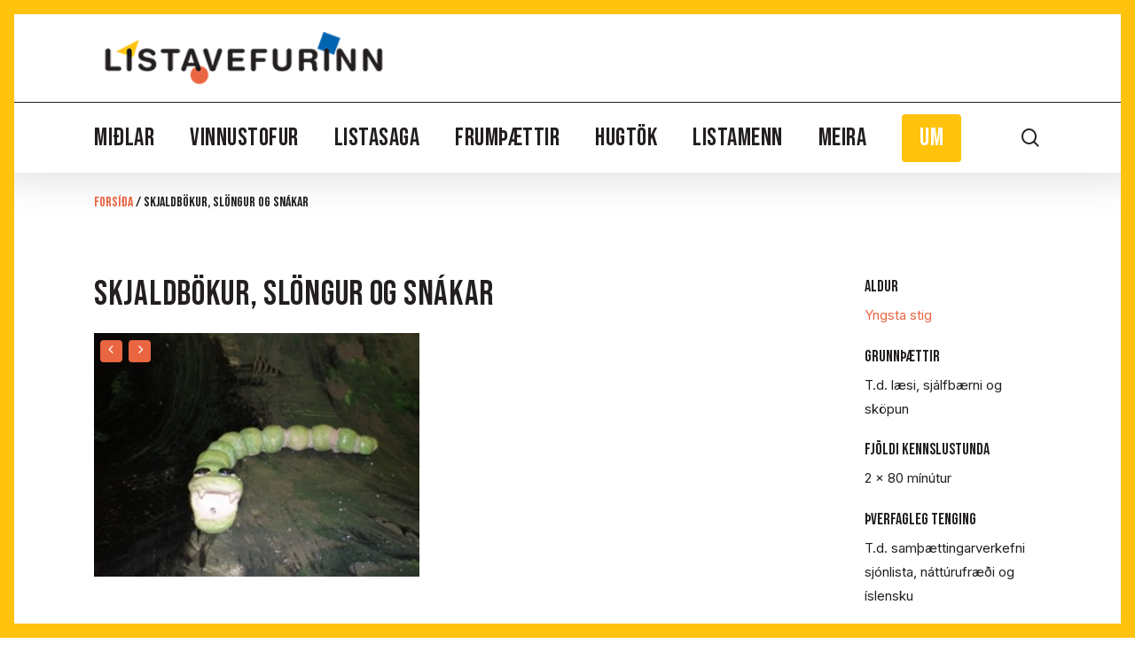

--- FILE ---
content_type: text/html; charset=UTF-8
request_url: https://listavefurinn.is/verkefni/skjaldbokur-slongur-og-snakar-leirmotun-verkefni-yngsta-stig/
body_size: 18888
content:
<!doctype html>
<html lang="is" class="no-js">
<head>
	<meta charset="UTF-8">
	<meta name="viewport" content="width=device-width, initial-scale=1, maximum-scale=1, user-scalable=0" /><meta name='robots' content='index, follow, max-image-preview:large, max-snippet:-1, max-video-preview:-1' />
	<style>img:is([sizes="auto" i], [sizes^="auto," i]) { contain-intrinsic-size: 3000px 1500px }</style>
	
	<!-- This site is optimized with the Yoast SEO plugin v25.5 - https://yoast.com/wordpress/plugins/seo/ -->
	<title>Skjaldbökur, slöngur og snákar - listavefurinn.is</title>
	<link rel="canonical" href="https://listavefurinn.is/portfolio/skjaldbokur-slongur-og-snakar-leirmotun-verkefni-yngsta-stig/" />
	<meta property="og:locale" content="is_IS" />
	<meta property="og:type" content="article" />
	<meta property="og:title" content="Skjaldbökur, slöngur og snákar - listavefurinn.is" />
	<meta property="og:url" content="https://listavefurinn.is/portfolio/skjaldbokur-slongur-og-snakar-leirmotun-verkefni-yngsta-stig/" />
	<meta property="og:site_name" content="listavefurinn.is" />
	<meta property="article:modified_time" content="2022-11-10T17:50:02+00:00" />
	<meta property="og:image" content="https://listavefurinn.is/wp-content/uploads/2022/10/wikipedidaBoa-scaled.jpg" />
	<meta property="og:image:width" content="1920" />
	<meta property="og:image:height" content="2560" />
	<meta property="og:image:type" content="image/jpeg" />
	<meta name="twitter:card" content="summary_large_image" />
	<script type="application/ld+json" class="yoast-schema-graph">{"@context":"https://schema.org","@graph":[{"@type":"WebPage","@id":"https://listavefurinn.is/portfolio/skjaldbokur-slongur-og-snakar-leirmotun-verkefni-yngsta-stig/","url":"https://listavefurinn.is/portfolio/skjaldbokur-slongur-og-snakar-leirmotun-verkefni-yngsta-stig/","name":"Skjaldbökur, slöngur og snákar - listavefurinn.is","isPartOf":{"@id":"https://listavefurinn.is/#website"},"primaryImageOfPage":{"@id":"https://listavefurinn.is/portfolio/skjaldbokur-slongur-og-snakar-leirmotun-verkefni-yngsta-stig/#primaryimage"},"image":{"@id":"https://listavefurinn.is/portfolio/skjaldbokur-slongur-og-snakar-leirmotun-verkefni-yngsta-stig/#primaryimage"},"thumbnailUrl":"https://listavefurinn.is/wp-content/uploads/2022/10/wikipedidaBoa-scaled.jpg","datePublished":"2022-10-10T12:38:26+00:00","dateModified":"2022-11-10T17:50:02+00:00","breadcrumb":{"@id":"https://listavefurinn.is/portfolio/skjaldbokur-slongur-og-snakar-leirmotun-verkefni-yngsta-stig/#breadcrumb"},"inLanguage":"is","potentialAction":[{"@type":"ReadAction","target":["https://listavefurinn.is/portfolio/skjaldbokur-slongur-og-snakar-leirmotun-verkefni-yngsta-stig/"]}]},{"@type":"ImageObject","inLanguage":"is","@id":"https://listavefurinn.is/portfolio/skjaldbokur-slongur-og-snakar-leirmotun-verkefni-yngsta-stig/#primaryimage","url":"https://listavefurinn.is/wp-content/uploads/2022/10/wikipedidaBoa-scaled.jpg","contentUrl":"https://listavefurinn.is/wp-content/uploads/2022/10/wikipedidaBoa-scaled.jpg","width":1920,"height":2560,"caption":"Slanga"},{"@type":"BreadcrumbList","@id":"https://listavefurinn.is/portfolio/skjaldbokur-slongur-og-snakar-leirmotun-verkefni-yngsta-stig/#breadcrumb","itemListElement":[{"@type":"ListItem","position":1,"name":"Forsíða","item":"https://listavefurinn.is/"},{"@type":"ListItem","position":2,"name":"Skjaldbökur, slöngur og snákar"}]},{"@type":"WebSite","@id":"https://listavefurinn.is/#website","url":"https://listavefurinn.is/","name":"listavefurinn.is","description":"Vefurinn skiptist í 7 hluta, þeir eru: miðlar, vinnustofur, listasaga, frumþættir, hugtök, listamenn og meira.","publisher":{"@id":"https://listavefurinn.is/#organization"},"potentialAction":[{"@type":"SearchAction","target":{"@type":"EntryPoint","urlTemplate":"https://listavefurinn.is/?s={search_term_string}"},"query-input":{"@type":"PropertyValueSpecification","valueRequired":true,"valueName":"search_term_string"}}],"inLanguage":"is"},{"@type":"Organization","@id":"https://listavefurinn.is/#organization","name":"listavefurinn.is","url":"https://listavefurinn.is/","logo":{"@type":"ImageObject","inLanguage":"is","@id":"https://listavefurinn.is/#/schema/logo/image/","url":"https://listavefurinn.is/wp-content/uploads/2022/06/logo-2x.png","contentUrl":"https://listavefurinn.is/wp-content/uploads/2022/06/logo-2x.png","width":600,"height":105,"caption":"listavefurinn.is"},"image":{"@id":"https://listavefurinn.is/#/schema/logo/image/"}}]}</script>
	<!-- / Yoast SEO plugin. -->


<link rel='dns-prefetch' href='//fonts.googleapis.com' />
<link rel="alternate" type="application/rss+xml" title="listavefurinn.is &raquo; Straumur" href="https://listavefurinn.is/feed/" />
<link rel="alternate" type="application/rss+xml" title="listavefurinn.is &raquo; Straumur athugasemda" href="https://listavefurinn.is/comments/feed/" />
<script type="text/javascript">
/* <![CDATA[ */
window._wpemojiSettings = {"baseUrl":"https:\/\/s.w.org\/images\/core\/emoji\/16.0.1\/72x72\/","ext":".png","svgUrl":"https:\/\/s.w.org\/images\/core\/emoji\/16.0.1\/svg\/","svgExt":".svg","source":{"concatemoji":"https:\/\/listavefurinn.is\/wp-includes\/js\/wp-emoji-release.min.js?ver=6.8.2"}};
/*! This file is auto-generated */
!function(s,n){var o,i,e;function c(e){try{var t={supportTests:e,timestamp:(new Date).valueOf()};sessionStorage.setItem(o,JSON.stringify(t))}catch(e){}}function p(e,t,n){e.clearRect(0,0,e.canvas.width,e.canvas.height),e.fillText(t,0,0);var t=new Uint32Array(e.getImageData(0,0,e.canvas.width,e.canvas.height).data),a=(e.clearRect(0,0,e.canvas.width,e.canvas.height),e.fillText(n,0,0),new Uint32Array(e.getImageData(0,0,e.canvas.width,e.canvas.height).data));return t.every(function(e,t){return e===a[t]})}function u(e,t){e.clearRect(0,0,e.canvas.width,e.canvas.height),e.fillText(t,0,0);for(var n=e.getImageData(16,16,1,1),a=0;a<n.data.length;a++)if(0!==n.data[a])return!1;return!0}function f(e,t,n,a){switch(t){case"flag":return n(e,"\ud83c\udff3\ufe0f\u200d\u26a7\ufe0f","\ud83c\udff3\ufe0f\u200b\u26a7\ufe0f")?!1:!n(e,"\ud83c\udde8\ud83c\uddf6","\ud83c\udde8\u200b\ud83c\uddf6")&&!n(e,"\ud83c\udff4\udb40\udc67\udb40\udc62\udb40\udc65\udb40\udc6e\udb40\udc67\udb40\udc7f","\ud83c\udff4\u200b\udb40\udc67\u200b\udb40\udc62\u200b\udb40\udc65\u200b\udb40\udc6e\u200b\udb40\udc67\u200b\udb40\udc7f");case"emoji":return!a(e,"\ud83e\udedf")}return!1}function g(e,t,n,a){var r="undefined"!=typeof WorkerGlobalScope&&self instanceof WorkerGlobalScope?new OffscreenCanvas(300,150):s.createElement("canvas"),o=r.getContext("2d",{willReadFrequently:!0}),i=(o.textBaseline="top",o.font="600 32px Arial",{});return e.forEach(function(e){i[e]=t(o,e,n,a)}),i}function t(e){var t=s.createElement("script");t.src=e,t.defer=!0,s.head.appendChild(t)}"undefined"!=typeof Promise&&(o="wpEmojiSettingsSupports",i=["flag","emoji"],n.supports={everything:!0,everythingExceptFlag:!0},e=new Promise(function(e){s.addEventListener("DOMContentLoaded",e,{once:!0})}),new Promise(function(t){var n=function(){try{var e=JSON.parse(sessionStorage.getItem(o));if("object"==typeof e&&"number"==typeof e.timestamp&&(new Date).valueOf()<e.timestamp+604800&&"object"==typeof e.supportTests)return e.supportTests}catch(e){}return null}();if(!n){if("undefined"!=typeof Worker&&"undefined"!=typeof OffscreenCanvas&&"undefined"!=typeof URL&&URL.createObjectURL&&"undefined"!=typeof Blob)try{var e="postMessage("+g.toString()+"("+[JSON.stringify(i),f.toString(),p.toString(),u.toString()].join(",")+"));",a=new Blob([e],{type:"text/javascript"}),r=new Worker(URL.createObjectURL(a),{name:"wpTestEmojiSupports"});return void(r.onmessage=function(e){c(n=e.data),r.terminate(),t(n)})}catch(e){}c(n=g(i,f,p,u))}t(n)}).then(function(e){for(var t in e)n.supports[t]=e[t],n.supports.everything=n.supports.everything&&n.supports[t],"flag"!==t&&(n.supports.everythingExceptFlag=n.supports.everythingExceptFlag&&n.supports[t]);n.supports.everythingExceptFlag=n.supports.everythingExceptFlag&&!n.supports.flag,n.DOMReady=!1,n.readyCallback=function(){n.DOMReady=!0}}).then(function(){return e}).then(function(){var e;n.supports.everything||(n.readyCallback(),(e=n.source||{}).concatemoji?t(e.concatemoji):e.wpemoji&&e.twemoji&&(t(e.twemoji),t(e.wpemoji)))}))}((window,document),window._wpemojiSettings);
/* ]]> */
</script>
<style id='wp-emoji-styles-inline-css' type='text/css'>

	img.wp-smiley, img.emoji {
		display: inline !important;
		border: none !important;
		box-shadow: none !important;
		height: 1em !important;
		width: 1em !important;
		margin: 0 0.07em !important;
		vertical-align: -0.1em !important;
		background: none !important;
		padding: 0 !important;
	}
</style>
<link rel='stylesheet' id='wp-block-library-css' href='https://listavefurinn.is/wp-includes/css/dist/block-library/style.min.css?ver=6.8.2' type='text/css' media='all' />
<style id='classic-theme-styles-inline-css' type='text/css'>
/*! This file is auto-generated */
.wp-block-button__link{color:#fff;background-color:#32373c;border-radius:9999px;box-shadow:none;text-decoration:none;padding:calc(.667em + 2px) calc(1.333em + 2px);font-size:1.125em}.wp-block-file__button{background:#32373c;color:#fff;text-decoration:none}
</style>
<style id='global-styles-inline-css' type='text/css'>
:root{--wp--preset--aspect-ratio--square: 1;--wp--preset--aspect-ratio--4-3: 4/3;--wp--preset--aspect-ratio--3-4: 3/4;--wp--preset--aspect-ratio--3-2: 3/2;--wp--preset--aspect-ratio--2-3: 2/3;--wp--preset--aspect-ratio--16-9: 16/9;--wp--preset--aspect-ratio--9-16: 9/16;--wp--preset--color--black: #000000;--wp--preset--color--cyan-bluish-gray: #abb8c3;--wp--preset--color--white: #ffffff;--wp--preset--color--pale-pink: #f78da7;--wp--preset--color--vivid-red: #cf2e2e;--wp--preset--color--luminous-vivid-orange: #ff6900;--wp--preset--color--luminous-vivid-amber: #fcb900;--wp--preset--color--light-green-cyan: #7bdcb5;--wp--preset--color--vivid-green-cyan: #00d084;--wp--preset--color--pale-cyan-blue: #8ed1fc;--wp--preset--color--vivid-cyan-blue: #0693e3;--wp--preset--color--vivid-purple: #9b51e0;--wp--preset--gradient--vivid-cyan-blue-to-vivid-purple: linear-gradient(135deg,rgba(6,147,227,1) 0%,rgb(155,81,224) 100%);--wp--preset--gradient--light-green-cyan-to-vivid-green-cyan: linear-gradient(135deg,rgb(122,220,180) 0%,rgb(0,208,130) 100%);--wp--preset--gradient--luminous-vivid-amber-to-luminous-vivid-orange: linear-gradient(135deg,rgba(252,185,0,1) 0%,rgba(255,105,0,1) 100%);--wp--preset--gradient--luminous-vivid-orange-to-vivid-red: linear-gradient(135deg,rgba(255,105,0,1) 0%,rgb(207,46,46) 100%);--wp--preset--gradient--very-light-gray-to-cyan-bluish-gray: linear-gradient(135deg,rgb(238,238,238) 0%,rgb(169,184,195) 100%);--wp--preset--gradient--cool-to-warm-spectrum: linear-gradient(135deg,rgb(74,234,220) 0%,rgb(151,120,209) 20%,rgb(207,42,186) 40%,rgb(238,44,130) 60%,rgb(251,105,98) 80%,rgb(254,248,76) 100%);--wp--preset--gradient--blush-light-purple: linear-gradient(135deg,rgb(255,206,236) 0%,rgb(152,150,240) 100%);--wp--preset--gradient--blush-bordeaux: linear-gradient(135deg,rgb(254,205,165) 0%,rgb(254,45,45) 50%,rgb(107,0,62) 100%);--wp--preset--gradient--luminous-dusk: linear-gradient(135deg,rgb(255,203,112) 0%,rgb(199,81,192) 50%,rgb(65,88,208) 100%);--wp--preset--gradient--pale-ocean: linear-gradient(135deg,rgb(255,245,203) 0%,rgb(182,227,212) 50%,rgb(51,167,181) 100%);--wp--preset--gradient--electric-grass: linear-gradient(135deg,rgb(202,248,128) 0%,rgb(113,206,126) 100%);--wp--preset--gradient--midnight: linear-gradient(135deg,rgb(2,3,129) 0%,rgb(40,116,252) 100%);--wp--preset--font-size--small: 13px;--wp--preset--font-size--medium: 20px;--wp--preset--font-size--large: 36px;--wp--preset--font-size--x-large: 42px;--wp--preset--spacing--20: 0.44rem;--wp--preset--spacing--30: 0.67rem;--wp--preset--spacing--40: 1rem;--wp--preset--spacing--50: 1.5rem;--wp--preset--spacing--60: 2.25rem;--wp--preset--spacing--70: 3.38rem;--wp--preset--spacing--80: 5.06rem;--wp--preset--shadow--natural: 6px 6px 9px rgba(0, 0, 0, 0.2);--wp--preset--shadow--deep: 12px 12px 50px rgba(0, 0, 0, 0.4);--wp--preset--shadow--sharp: 6px 6px 0px rgba(0, 0, 0, 0.2);--wp--preset--shadow--outlined: 6px 6px 0px -3px rgba(255, 255, 255, 1), 6px 6px rgba(0, 0, 0, 1);--wp--preset--shadow--crisp: 6px 6px 0px rgba(0, 0, 0, 1);}:where(.is-layout-flex){gap: 0.5em;}:where(.is-layout-grid){gap: 0.5em;}body .is-layout-flex{display: flex;}.is-layout-flex{flex-wrap: wrap;align-items: center;}.is-layout-flex > :is(*, div){margin: 0;}body .is-layout-grid{display: grid;}.is-layout-grid > :is(*, div){margin: 0;}:where(.wp-block-columns.is-layout-flex){gap: 2em;}:where(.wp-block-columns.is-layout-grid){gap: 2em;}:where(.wp-block-post-template.is-layout-flex){gap: 1.25em;}:where(.wp-block-post-template.is-layout-grid){gap: 1.25em;}.has-black-color{color: var(--wp--preset--color--black) !important;}.has-cyan-bluish-gray-color{color: var(--wp--preset--color--cyan-bluish-gray) !important;}.has-white-color{color: var(--wp--preset--color--white) !important;}.has-pale-pink-color{color: var(--wp--preset--color--pale-pink) !important;}.has-vivid-red-color{color: var(--wp--preset--color--vivid-red) !important;}.has-luminous-vivid-orange-color{color: var(--wp--preset--color--luminous-vivid-orange) !important;}.has-luminous-vivid-amber-color{color: var(--wp--preset--color--luminous-vivid-amber) !important;}.has-light-green-cyan-color{color: var(--wp--preset--color--light-green-cyan) !important;}.has-vivid-green-cyan-color{color: var(--wp--preset--color--vivid-green-cyan) !important;}.has-pale-cyan-blue-color{color: var(--wp--preset--color--pale-cyan-blue) !important;}.has-vivid-cyan-blue-color{color: var(--wp--preset--color--vivid-cyan-blue) !important;}.has-vivid-purple-color{color: var(--wp--preset--color--vivid-purple) !important;}.has-black-background-color{background-color: var(--wp--preset--color--black) !important;}.has-cyan-bluish-gray-background-color{background-color: var(--wp--preset--color--cyan-bluish-gray) !important;}.has-white-background-color{background-color: var(--wp--preset--color--white) !important;}.has-pale-pink-background-color{background-color: var(--wp--preset--color--pale-pink) !important;}.has-vivid-red-background-color{background-color: var(--wp--preset--color--vivid-red) !important;}.has-luminous-vivid-orange-background-color{background-color: var(--wp--preset--color--luminous-vivid-orange) !important;}.has-luminous-vivid-amber-background-color{background-color: var(--wp--preset--color--luminous-vivid-amber) !important;}.has-light-green-cyan-background-color{background-color: var(--wp--preset--color--light-green-cyan) !important;}.has-vivid-green-cyan-background-color{background-color: var(--wp--preset--color--vivid-green-cyan) !important;}.has-pale-cyan-blue-background-color{background-color: var(--wp--preset--color--pale-cyan-blue) !important;}.has-vivid-cyan-blue-background-color{background-color: var(--wp--preset--color--vivid-cyan-blue) !important;}.has-vivid-purple-background-color{background-color: var(--wp--preset--color--vivid-purple) !important;}.has-black-border-color{border-color: var(--wp--preset--color--black) !important;}.has-cyan-bluish-gray-border-color{border-color: var(--wp--preset--color--cyan-bluish-gray) !important;}.has-white-border-color{border-color: var(--wp--preset--color--white) !important;}.has-pale-pink-border-color{border-color: var(--wp--preset--color--pale-pink) !important;}.has-vivid-red-border-color{border-color: var(--wp--preset--color--vivid-red) !important;}.has-luminous-vivid-orange-border-color{border-color: var(--wp--preset--color--luminous-vivid-orange) !important;}.has-luminous-vivid-amber-border-color{border-color: var(--wp--preset--color--luminous-vivid-amber) !important;}.has-light-green-cyan-border-color{border-color: var(--wp--preset--color--light-green-cyan) !important;}.has-vivid-green-cyan-border-color{border-color: var(--wp--preset--color--vivid-green-cyan) !important;}.has-pale-cyan-blue-border-color{border-color: var(--wp--preset--color--pale-cyan-blue) !important;}.has-vivid-cyan-blue-border-color{border-color: var(--wp--preset--color--vivid-cyan-blue) !important;}.has-vivid-purple-border-color{border-color: var(--wp--preset--color--vivid-purple) !important;}.has-vivid-cyan-blue-to-vivid-purple-gradient-background{background: var(--wp--preset--gradient--vivid-cyan-blue-to-vivid-purple) !important;}.has-light-green-cyan-to-vivid-green-cyan-gradient-background{background: var(--wp--preset--gradient--light-green-cyan-to-vivid-green-cyan) !important;}.has-luminous-vivid-amber-to-luminous-vivid-orange-gradient-background{background: var(--wp--preset--gradient--luminous-vivid-amber-to-luminous-vivid-orange) !important;}.has-luminous-vivid-orange-to-vivid-red-gradient-background{background: var(--wp--preset--gradient--luminous-vivid-orange-to-vivid-red) !important;}.has-very-light-gray-to-cyan-bluish-gray-gradient-background{background: var(--wp--preset--gradient--very-light-gray-to-cyan-bluish-gray) !important;}.has-cool-to-warm-spectrum-gradient-background{background: var(--wp--preset--gradient--cool-to-warm-spectrum) !important;}.has-blush-light-purple-gradient-background{background: var(--wp--preset--gradient--blush-light-purple) !important;}.has-blush-bordeaux-gradient-background{background: var(--wp--preset--gradient--blush-bordeaux) !important;}.has-luminous-dusk-gradient-background{background: var(--wp--preset--gradient--luminous-dusk) !important;}.has-pale-ocean-gradient-background{background: var(--wp--preset--gradient--pale-ocean) !important;}.has-electric-grass-gradient-background{background: var(--wp--preset--gradient--electric-grass) !important;}.has-midnight-gradient-background{background: var(--wp--preset--gradient--midnight) !important;}.has-small-font-size{font-size: var(--wp--preset--font-size--small) !important;}.has-medium-font-size{font-size: var(--wp--preset--font-size--medium) !important;}.has-large-font-size{font-size: var(--wp--preset--font-size--large) !important;}.has-x-large-font-size{font-size: var(--wp--preset--font-size--x-large) !important;}
:where(.wp-block-post-template.is-layout-flex){gap: 1.25em;}:where(.wp-block-post-template.is-layout-grid){gap: 1.25em;}
:where(.wp-block-columns.is-layout-flex){gap: 2em;}:where(.wp-block-columns.is-layout-grid){gap: 2em;}
:root :where(.wp-block-pullquote){font-size: 1.5em;line-height: 1.6;}
</style>
<link rel='stylesheet' id='nectar-portfolio-css' href='https://listavefurinn.is/wp-content/plugins/salient-portfolio/css/portfolio.css?ver=1.7.1' type='text/css' media='all' />
<link rel='stylesheet' id='salient-social-css' href='https://listavefurinn.is/wp-content/plugins/salient-social/css/style.css?ver=1.2.2' type='text/css' media='all' />
<style id='salient-social-inline-css' type='text/css'>

  .sharing-default-minimal .nectar-love.loved,
  body .nectar-social[data-color-override="override"].fixed > a:before, 
  body .nectar-social[data-color-override="override"].fixed .nectar-social-inner a,
  .sharing-default-minimal .nectar-social[data-color-override="override"] .nectar-social-inner a:hover,
  .nectar-social.vertical[data-color-override="override"] .nectar-social-inner a:hover {
    background-color: #ea6541;
  }
  .nectar-social.hover .nectar-love.loved,
  .nectar-social.hover > .nectar-love-button a:hover,
  .nectar-social[data-color-override="override"].hover > div a:hover,
  #single-below-header .nectar-social[data-color-override="override"].hover > div a:hover,
  .nectar-social[data-color-override="override"].hover .share-btn:hover,
  .sharing-default-minimal .nectar-social[data-color-override="override"] .nectar-social-inner a {
    border-color: #ea6541;
  }
  #single-below-header .nectar-social.hover .nectar-love.loved i,
  #single-below-header .nectar-social.hover[data-color-override="override"] a:hover,
  #single-below-header .nectar-social.hover[data-color-override="override"] a:hover i,
  #single-below-header .nectar-social.hover .nectar-love-button a:hover i,
  .nectar-love:hover i,
  .hover .nectar-love:hover .total_loves,
  .nectar-love.loved i,
  .nectar-social.hover .nectar-love.loved .total_loves,
  .nectar-social.hover .share-btn:hover, 
  .nectar-social[data-color-override="override"].hover .nectar-social-inner a:hover,
  .nectar-social[data-color-override="override"].hover > div:hover span,
  .sharing-default-minimal .nectar-social[data-color-override="override"] .nectar-social-inner a:not(:hover) i,
  .sharing-default-minimal .nectar-social[data-color-override="override"] .nectar-social-inner a:not(:hover) {
    color: #ea6541;
  }
</style>
<link rel='stylesheet' id='searchandfilter-css' href='https://listavefurinn.is/wp-content/plugins/search-filter/style.css?ver=1' type='text/css' media='all' />
<link rel='stylesheet' id='font-awesome-css' href='https://listavefurinn.is/wp-content/themes/salient/css/font-awesome-legacy.min.css?ver=4.7.1' type='text/css' media='all' />
<link rel='stylesheet' id='salient-grid-system-css' href='https://listavefurinn.is/wp-content/themes/salient/css/build/grid-system.css?ver=14.0.7' type='text/css' media='all' />
<link rel='stylesheet' id='main-styles-css' href='https://listavefurinn.is/wp-content/themes/salient/css/build/style.css?ver=14.0.7' type='text/css' media='all' />
<link rel='stylesheet' id='nectar-header-layout-centered-bottom-bar-css' href='https://listavefurinn.is/wp-content/themes/salient/css/build/header/header-layout-centered-bottom-bar.css?ver=14.0.7' type='text/css' media='all' />
<link rel='stylesheet' id='nectar-single-styles-css' href='https://listavefurinn.is/wp-content/themes/salient/css/build/single.css?ver=14.0.7' type='text/css' media='all' />
<link rel='stylesheet' id='nectar_default_font_open_sans-css' href='https://fonts.googleapis.com/css?family=Open+Sans%3A300%2C400%2C600%2C700&#038;subset=latin%2Clatin-ext' type='text/css' media='all' />
<link rel='stylesheet' id='responsive-css' href='https://listavefurinn.is/wp-content/themes/salient/css/build/responsive.css?ver=14.0.7' type='text/css' media='all' />
<link rel='stylesheet' id='skin-material-css' href='https://listavefurinn.is/wp-content/themes/salient/css/build/skin-material.css?ver=14.0.7' type='text/css' media='all' />
<link rel='stylesheet' id='salient-wp-menu-dynamic-css' href='https://listavefurinn.is/wp-content/uploads/salient/menu-dynamic.css?ver=88905' type='text/css' media='all' />
<link rel='stylesheet' id='taxopress-frontend-css-css' href='https://listavefurinn.is/wp-content/plugins/simple-tags/assets/frontend/css/frontend.css?ver=3.37.2' type='text/css' media='all' />
<link rel='stylesheet' id='dynamic-css-css' href='https://listavefurinn.is/wp-content/themes/salient/css/salient-dynamic-styles.css?ver=91834' type='text/css' media='all' />
<style id='dynamic-css-inline-css' type='text/css'>
#page-header-bg.fullscreen-header,#page-header-wrap.fullscreen-header{width:100%;position:relative;transition:none;-webkit-transition:none;z-index:2}#page-header-wrap.fullscreen-header{background-color:#2b2b2b}#page-header-bg.fullscreen-header .span_6{opacity:1}#page-header-bg.fullscreen-header[data-alignment-v="middle"] .span_6{top:50%!important}.default-blog-title.fullscreen-header{position:relative}@media only screen and (min-width :1px) and (max-width :999px){#page-header-bg[data-parallax="1"][data-alignment-v="middle"].fullscreen-header .span_6{-webkit-transform:translateY(-50%)!important;transform:translateY(-50%)!important;}#page-header-bg[data-parallax="1"][data-alignment-v="middle"].fullscreen-header .nectar-particles .span_6{-webkit-transform:none!important;transform:none!important;}#page-header-bg.fullscreen-header .row{top:0!important;}}body.material #page-header-bg.fullscreen-header .inner-wrap >a:hover{box-shadow:0 10px 24px rgba(0,0,0,0.15);}#page-header-bg.fullscreen-header .author-section .meta-category{display:block;}#page-header-bg.fullscreen-header .author-section .meta-category a,#page-header-bg.fullscreen-header .author-section,#page-header-bg.fullscreen-header .meta-author img{display:inline-block}#page-header-bg h1{padding-top:5px;padding-bottom:5px}.single-post #page-header-bg.fullscreen-header h1{margin:0 auto;}#page-header-bg.fullscreen-header .author-section{width:auto}#page-header-bg.fullscreen-header .author-section .avatar-post-info,#page-header-bg.fullscreen-header .author-section .meta-author{text-align:center}#page-header-bg.fullscreen-header .author-section .avatar-post-info{margin-top:13px;margin-left:0}#page-header-bg.fullscreen-header .author-section .meta-author{top:0}#page-header-bg.fullscreen-header .author-section{margin-top:25px}#page-header-bg.fullscreen-header .author-section .meta-author{display:block;float:none}.single-post #page-header-bg.fullscreen-header,.single-post #single-below-header.fullscreen-header{background-color:#f6f6f6}.single-post #single-below-header.fullscreen-header{border-top:1px solid #DDD;border-bottom:none!important}@media only screen and (min-width:1000px){.page-submenu > .full-width-section,.page-submenu .full-width-content,.full-width-content.blog-fullwidth-wrap,.wpb_row.full-width-content,body .full-width-section .row-bg-wrap,body .full-width-section > .nectar-shape-divider-wrap,body .full-width-section > .video-color-overlay,body[data-aie="zoom-out"] .first-section .row-bg-wrap,body[data-aie="long-zoom-out"] .first-section .row-bg-wrap,body[data-aie="zoom-out"] .top-level.full-width-section .row-bg-wrap,body[data-aie="long-zoom-out"] .top-level.full-width-section .row-bg-wrap,body .full-width-section.parallax_section .row-bg-wrap{margin-left:calc(-50vw + 32px);margin-left:calc(-50vw + var(--scroll-bar-w)/2 + 32px);left:calc(50% - 16px);width:calc(100vw - 32px);width:calc(100vw - var(--scroll-bar-w) - 32px);}body{padding-bottom:16px;}.container-wrap{padding-right:16px;padding-left:16px;padding-bottom:16px;}#footer-outer[data-full-width="1"]{padding-right:16px;padding-left:16px;}body[data-footer-reveal="1"] #footer-outer{bottom:16px;}#slide-out-widget-area.fullscreen .bottom-text[data-has-desktop-social="false"],#slide-out-widget-area.fullscreen-alt .bottom-text[data-has-desktop-social="false"]{bottom:44px;}#header-outer{box-shadow:none;-webkit-box-shadow:none;}.slide-out-hover-icon-effect.small,.slide-out-hover-icon-effect:not(.small){margin-top:16px;margin-right:16px;}#slide-out-widget-area-bg.fullscreen-alt{padding:16px;}#slide-out-widget-area.slide-out-from-right-hover{margin-right:16px;}.orbit-wrapper div.slider-nav span.left,.swiper-container .slider-prev{margin-left:16px;}.orbit-wrapper div.slider-nav span.right,.swiper-container .slider-next{margin-right:16px;}.admin-bar #slide-out-widget-area-bg.fullscreen-alt{padding-top:48px;}#header-outer,[data-hhun="1"] #header-outer.detached:not(.scrolling),#slide-out-widget-area.fullscreen .bottom-text{margin-top:16px;padding-right:16px;padding-left:16px;}#nectar_fullscreen_rows{margin-top:16px;}#slide-out-widget-area.fullscreen .off-canvas-social-links{padding-right:16px;}#slide-out-widget-area.fullscreen .off-canvas-social-links,#slide-out-widget-area.fullscreen .bottom-text{padding-bottom:16px;}body[data-button-style] .section-down-arrow,.scroll-down-wrap.no-border .section-down-arrow,[data-full-width="true"][data-fullscreen="true"] .swiper-wrapper .slider-down-arrow{bottom:calc(16px + 16px);}.ascend #search-outer #search #close,#page-header-bg .pagination-navigation{margin-right:16px;}#to-top{right:33px;margin-bottom:16px;}body[data-header-color="light"] #header-outer:not(.transparent) .sf-menu > li > ul{border-top:none;}.nectar-social.fixed{margin-bottom:16px;margin-right:16px;}.page-submenu.stuck{padding-left:16px;padding-right:16px;}#fp-nav{padding-right:16px;}.body-border-left{background-color:#ffc20d;width:16px;}.body-border-right{background-color:#ffc20d;width:16px;}.body-border-bottom{background-color:#ffc20d;height:16px;}.body-border-top{background-color:#ffc20d;height:16px;}}@media only screen and (min-width:1000px){#header-space{margin-top:16px;}}html body.ascend[data-user-set-ocm="off"] #header-outer[data-full-width="true"] .cart-outer[data-user-set-ocm="off"] .cart-menu-wrap{right:16px!important;}html body.ascend[data-user-set-ocm="1"] #header-outer[data-full-width="true"] .cart-outer[data-user-set-ocm="1"] .cart-menu-wrap{right:93px!important;}@media only screen and (min-width:1000px){body #ajax-content-wrap.no-scroll{min-height:calc(100vh - 160px);height:calc(100vh - 160px)!important;}}@media only screen and (min-width:1000px){#page-header-wrap.fullscreen-header,#page-header-wrap.fullscreen-header #page-header-bg,html:not(.nectar-box-roll-loaded) .nectar-box-roll > #page-header-bg.fullscreen-header,.nectar_fullscreen_zoom_recent_projects,#nectar_fullscreen_rows:not(.afterLoaded) > div{height:calc(100vh - 159px);}.wpb_row.vc_row-o-full-height.top-level,.wpb_row.vc_row-o-full-height.top-level > .col.span_12{min-height:calc(100vh - 159px);}html:not(.nectar-box-roll-loaded) .nectar-box-roll > #page-header-bg.fullscreen-header{top:160px;}.nectar-slider-wrap[data-fullscreen="true"]:not(.loaded),.nectar-slider-wrap[data-fullscreen="true"]:not(.loaded) .swiper-container{height:calc(100vh - 158px)!important;}.admin-bar .nectar-slider-wrap[data-fullscreen="true"]:not(.loaded),.admin-bar .nectar-slider-wrap[data-fullscreen="true"]:not(.loaded) .swiper-container{height:calc(100vh - 158px - 32px)!important;}}@media only screen and (max-width:999px){.using-mobile-browser #page-header-wrap.fullscreen-header,.using-mobile-browser #page-header-wrap.fullscreen-header #page-header-bg{height:calc(100vh - 106px);}.using-mobile-browser #nectar_fullscreen_rows:not(.afterLoaded):not([data-mobile-disable="on"]) > div{height:calc(100vh - 106px);}.using-mobile-browser .wpb_row.vc_row-o-full-height.top-level,.using-mobile-browser .wpb_row.vc_row-o-full-height.top-level > .col.span_12,[data-permanent-transparent="1"].using-mobile-browser .wpb_row.vc_row-o-full-height.top-level,[data-permanent-transparent="1"].using-mobile-browser .wpb_row.vc_row-o-full-height.top-level > .col.span_12{min-height:calc(100vh - 106px);}#page-header-wrap.fullscreen-header,#page-header-wrap.fullscreen-header #page-header-bg,html:not(.nectar-box-roll-loaded) .nectar-box-roll > #page-header-bg.fullscreen-header,.nectar_fullscreen_zoom_recent_projects,.nectar-slider-wrap[data-fullscreen="true"]:not(.loaded),.nectar-slider-wrap[data-fullscreen="true"]:not(.loaded) .swiper-container,#nectar_fullscreen_rows:not(.afterLoaded):not([data-mobile-disable="on"]) > div{height:calc(100vh - 53px);}.wpb_row.vc_row-o-full-height.top-level,.wpb_row.vc_row-o-full-height.top-level > .col.span_12{min-height:calc(100vh - 53px);}body[data-transparent-header="false"] #ajax-content-wrap.no-scroll{min-height:calc(100vh - 53px);height:calc(100vh - 53px);}}body .container-wrap .vc_row-fluid[data-column-margin="90px"] > .span_12,body .container-wrap .vc_row-fluid[data-column-margin="90px"] .full-page-inner > .container > .span_12,body .container-wrap .vc_row-fluid[data-column-margin="90px"] .full-page-inner > .span_12{margin-left:-45px;margin-right:-45px;}body .container-wrap .vc_row-fluid[data-column-margin="90px"] .wpb_column:not(.child_column),body .container-wrap .inner_row[data-column-margin="90px"] .child_column{padding-left:45px;padding-right:45px;}.container-wrap .vc_row-fluid[data-column-margin="90px"].full-width-content > .span_12,.container-wrap .vc_row-fluid[data-column-margin="90px"].full-width-content .full-page-inner > .span_12{margin-left:0;margin-right:0;padding-left:45px;padding-right:45px;}.single-portfolio #full_width_portfolio .vc_row-fluid[data-column-margin="90px"].full-width-content > .span_12{padding-right:45px;}@media only screen and (max-width:999px) and (min-width:690px){.vc_row-fluid[data-column-margin="90px"] > .span_12 > .one-fourths:not([class*="vc_col-xs-"]),.vc_row-fluid .vc_row-fluid.inner_row[data-column-margin="90px"] > .span_12 > .one-fourths:not([class*="vc_col-xs-"]){margin-bottom:90px;}}body .container-wrap .vc_row-fluid[data-column-margin="60px"] > .span_12,body .container-wrap .vc_row-fluid[data-column-margin="60px"] .full-page-inner > .container > .span_12,body .container-wrap .vc_row-fluid[data-column-margin="60px"] .full-page-inner > .span_12{margin-left:-30px;margin-right:-30px;}body .container-wrap .vc_row-fluid[data-column-margin="60px"] .wpb_column:not(.child_column),body .container-wrap .inner_row[data-column-margin="60px"] .child_column{padding-left:30px;padding-right:30px;}.container-wrap .vc_row-fluid[data-column-margin="60px"].full-width-content > .span_12,.container-wrap .vc_row-fluid[data-column-margin="60px"].full-width-content .full-page-inner > .span_12{margin-left:0;margin-right:0;padding-left:30px;padding-right:30px;}.single-portfolio #full_width_portfolio .vc_row-fluid[data-column-margin="60px"].full-width-content > .span_12{padding-right:30px;}@media only screen and (max-width:999px) and (min-width:690px){.vc_row-fluid[data-column-margin="60px"] > .span_12 > .one-fourths:not([class*="vc_col-xs-"]),.vc_row-fluid .vc_row-fluid.inner_row[data-column-margin="60px"] > .span_12 > .one-fourths:not([class*="vc_col-xs-"]){margin-bottom:60px;}}#ajax-content-wrap .col[data-padding-pos="top"] > .vc_column-inner,#ajax-content-wrap .col[data-padding-pos="top"] > .n-sticky > .vc_column-inner{padding-right:0;padding-bottom:0;padding-left:0}.screen-reader-text,.nectar-skip-to-content:not(:focus){border:0;clip:rect(1px,1px,1px,1px);clip-path:inset(50%);height:1px;margin:-1px;overflow:hidden;padding:0;position:absolute!important;width:1px;word-wrap:normal!important;}
.team-member[data-style=bio_fullscreen_alt] .team-member-image {
    display:none;
}
#header-outer[data-format="centered-menu-bottom-bar"] #top .span_3:before {
    background-color: #231f20;
}
.team-member[data-style=bio_fullscreen_alt] .team-member-image img {
    margin-bottom: 0;
    display: none;
}
.wpb_wrapper>div {
    margin-bottom: 0px;
}

.team-member[data-style=bio_fullscreen_alt] .team-member-image {
    margin-bottom:0px !important;
}

/* Bio Modal Image Size adjust */
#ajax-content-wrap .team-member img {
    height: 180px;
}

.team-member {
    margin-top: -13px;
    padding-bottom: 0px;
}
.team-member[data-style=bio_fullscreen_alt] h3 {
    margin-bottom: 10px;
    font-size: 13px!important;
    font-family: 'Inter'!important;
}
.team-member[data-style="bio_fullscreen"] .team-meta h3, .team-member[data-style="bio_fullscreen"] .team-meta p {
    transform: translateY(0px) !important;
    -webkit-transform: translateY(0px) !important;
    opacity: 1 !important;
}

.page-submenu li a {
    font-family: 'Bebas Neue';
    font-size: 24px;
}
div[data-style="minimal_small"] .toggle > h3:after, div[data-style="minimal_small"] .toggle > h3:before {
    height: 6px;
}
</style>
<link rel='stylesheet' id='salient-child-style-premis-css' href='https://listavefurinn.is/wp-content/themes/salient-child/style.css?ver=1676631980' type='text/css' media='all' />
<link rel='stylesheet' id='redux-google-fonts-salient_redux-css' href='https://fonts.googleapis.com/css?family=Bebas+Neue%3A400%7CInter%3A400&#038;ver=1676635629' type='text/css' media='all' />
<link rel='stylesheet' id='glossary-hint-css' href='https://listavefurinn.is/wp-content/plugins/glossary-by-codeat/assets/css/tooltip-line.css?ver=2.3.5' type='text/css' media='all' />
<script type="text/javascript" src="https://listavefurinn.is/wp-includes/js/jquery/jquery.min.js?ver=3.7.1" id="jquery-core-js"></script>
<script type="text/javascript" src="https://listavefurinn.is/wp-includes/js/jquery/jquery-migrate.min.js?ver=3.4.1" id="jquery-migrate-js"></script>
<script type="text/javascript" src="https://listavefurinn.is/wp-content/plugins/simple-tags/assets/frontend/js/frontend.js?ver=3.37.2" id="taxopress-frontend-js-js"></script>
<link rel="https://api.w.org/" href="https://listavefurinn.is/wp-json/" /><link rel="EditURI" type="application/rsd+xml" title="RSD" href="https://listavefurinn.is/xmlrpc.php?rsd" />
<meta name="generator" content="WordPress 6.8.2" />
<link rel='shortlink' href='https://listavefurinn.is/?p=763' />
<link rel="alternate" title="oEmbed (JSON)" type="application/json+oembed" href="https://listavefurinn.is/wp-json/oembed/1.0/embed?url=https%3A%2F%2Flistavefurinn.is%2Fverkefni%2Fskjaldbokur-slongur-og-snakar-leirmotun-verkefni-yngsta-stig%2F" />
<script type="text/javascript"> var root = document.getElementsByTagName( "html" )[0]; root.setAttribute( "class", "js" ); </script><meta name="generator" content="Powered by WPBakery Page Builder - drag and drop page builder for WordPress."/>
<link rel="icon" href="https://listavefurinn.is/wp-content/uploads/2024/05/Logo_fjola_1-100x100.png" sizes="32x32" />
<link rel="icon" href="https://listavefurinn.is/wp-content/uploads/2024/05/Logo_fjola_1-300x300.png" sizes="192x192" />
<link rel="apple-touch-icon" href="https://listavefurinn.is/wp-content/uploads/2024/05/Logo_fjola_1-300x300.png" />
<meta name="msapplication-TileImage" content="https://listavefurinn.is/wp-content/uploads/2024/05/Logo_fjola_1-300x300.png" />
<noscript><style> .wpb_animate_when_almost_visible { opacity: 1; }</style></noscript></head><body class="wp-singular portfolio-template-default single single-portfolio postid-763 wp-theme-salient wp-child-theme-salient-child material remove-default-project-header wpb-js-composer js-comp-ver-6.7.1 vc_responsive" data-footer-reveal="1" data-footer-reveal-shadow="none" data-header-format="centered-menu-bottom-bar" data-body-border="1" data-boxed-style="" data-header-breakpoint="1000" data-dropdown-style="minimal" data-cae="easeOutCubic" data-cad="750" data-megamenu-width="contained" data-aie="fade-in" data-ls="fancybox" data-apte="center_mask_reveal" data-hhun="1" data-fancy-form-rcs="default" data-form-style="minimal" data-form-submit="see-through" data-is="minimal" data-button-style="slightly_rounded_shadow" data-user-account-button="false" data-flex-cols="true" data-col-gap="default" data-header-inherit-rc="false" data-header-search="true" data-animated-anchors="true" data-ajax-transitions="false" data-full-width-header="false" data-slide-out-widget-area="true" data-slide-out-widget-area-style="slide-out-from-right" data-user-set-ocm="off" data-loading-animation="none" data-bg-header="false" data-responsive="1" data-ext-responsive="true" data-ext-padding="90" data-header-resize="0" data-header-color="custom" data-transparent-header="false" data-cart="false" data-remove-m-parallax="" data-remove-m-video-bgs="" data-m-animate="0" data-force-header-trans-color="light" data-smooth-scrolling="0" data-permanent-transparent="false" >
	
	<script type="text/javascript">
	 (function(window, document) {

		 if(navigator.userAgent.match(/(Android|iPod|iPhone|iPad|BlackBerry|IEMobile|Opera Mini)/)) {
			 document.body.className += " using-mobile-browser mobile ";
		 }

		 if( !("ontouchstart" in window) ) {

			 var body = document.querySelector("body");
			 var winW = window.innerWidth;
			 var bodyW = body.clientWidth;

			 if (winW > bodyW + 4) {
				 body.setAttribute("style", "--scroll-bar-w: " + (winW - bodyW - 4) + "px");
			 } else {
				 body.setAttribute("style", "--scroll-bar-w: 0px");
			 }
		 }

	 })(window, document);
   </script><a href="#ajax-content-wrap" class="nectar-skip-to-content">Skip to main content</a><div class="ocm-effect-wrap"><div class="ocm-effect-wrap-inner">	
	<div id="header-space"  data-header-mobile-fixed='1'></div> 
	
		<div id="header-outer" data-has-menu="true" data-has-buttons="yes" data-header-button_style="default" data-using-pr-menu="false" data-mobile-fixed="1" data-ptnm="false" data-lhe="animated_underline" data-user-set-bg="#ffffff" data-format="centered-menu-bottom-bar" data-menu-bottom-bar-align="left" data-permanent-transparent="false" data-megamenu-rt="0" data-remove-fixed="1" data-header-resize="0" data-cart="false" data-transparency-option="0" data-box-shadow="large" data-shrink-num="6" data-using-secondary="0" data-using-logo="1" data-logo-height="60" data-m-logo-height="30" data-padding="20" data-full-width="false" data-condense="false" >
		
<div id="search-outer" class="nectar">
	<div id="search">
		<div class="container">
			 <div id="search-box">
				 <div class="inner-wrap">
					 <div class="col span_12">
						  <form role="search" action="https://listavefurinn.is/" method="GET">
														 <input type="text" name="s" id="s" value="" aria-label="Leita" placeholder="Leit" />
							 
						
												</form>
					</div><!--/span_12-->
				</div><!--/inner-wrap-->
			 </div><!--/search-box-->
			 <div id="close"><a href="#"><span class="screen-reader-text">Close Search</span>
				<span class="close-wrap"> <span class="close-line close-line1"></span> <span class="close-line close-line2"></span> </span>				 </a></div>
		 </div><!--/container-->
	</div><!--/search-->
</div><!--/search-outer-->

<header id="top">
	<div class="container">
		<div class="row">
			<div class="col span_3">
								<a id="logo" href="https://listavefurinn.is" data-supplied-ml-starting-dark="false" data-supplied-ml-starting="false" data-supplied-ml="false" >
					<img class="stnd skip-lazy default-logo dark-version" width="300" height="53" alt="listavefurinn.is" src="https://listavefurinn.is/wp-content/uploads/2022/06/logo.png" srcset="https://listavefurinn.is/wp-content/uploads/2022/06/logo.png 1x, https://listavefurinn.is/wp-content/uploads/2022/06/logo-2x.png 2x" />				</a>
									<nav class="left-side" data-using-pull-menu="false">
											</nav>
					<nav class="right-side">
																			<div class="slide-out-widget-area-toggle mobile-icon slide-out-from-right" data-custom-color="false" data-icon-animation="simple-transform">
								<div> <a href="#sidewidgetarea" aria-label="Navigation Menu" aria-expanded="false" class="closed">
									<span class="screen-reader-text">Menu</span><span aria-hidden="true"> <i class="lines-button x2"> <i class="lines"></i> </i> </span> </a> </div>
							</div>
											</nav>
							</div><!--/span_3-->

			<div class="col span_9 col_last">
									<div class="nectar-mobile-only mobile-header"><div class="inner"></div></div>
									<a class="mobile-search" href="#searchbox"><span class="nectar-icon icon-salient-search" aria-hidden="true"></span><span class="screen-reader-text">Leita</span></a>
														<div class="slide-out-widget-area-toggle mobile-icon slide-out-from-right" data-custom-color="false" data-icon-animation="simple-transform">
						<div> <a href="#sidewidgetarea" aria-label="Navigation Menu" aria-expanded="false" class="closed">
							<span class="screen-reader-text">Menu</span><span aria-hidden="true"> <i class="lines-button x2"> <i class="lines"></i> </i> </span>
						</a></div>
					</div>
				
									<nav>
													<ul class="sf-menu">
								<li id="menu-item-12" class="menu-item menu-item-type-custom menu-item-object-custom menu-item-has-children nectar-regular-menu-item megamenu nectar-megamenu-menu-item align-left width-100 menu-item-12"><a href="/midlar"><span class="menu-title-text">MIÐLAR</span></a>
<ul class="sub-menu">
	<li id="menu-item-18" class="menu-item menu-item-type-custom menu-item-object-custom menu-item-has-children nectar-regular-menu-item hide-title megamenu-column-width-30 megamenu-column-padding-default menu-item-18"><a href="#"><span class="menu-title-text">C1</span><span class="sf-sub-indicator"><i class="fa fa-angle-right icon-in-menu" aria-hidden="true"></i></span></a>
	<ul class="sub-menu">
		<li id="menu-item-30" class="menu-item menu-item-type-custom menu-item-object-custom nectar-regular-menu-item menu-item-30"><a href="/midlar/boklist/"><span class="menu-title-text">Bóklist</span></a></li>
		<li id="menu-item-561" class="menu-item menu-item-type-post_type menu-item-object-page nectar-regular-menu-item menu-item-561"><a href="https://listavefurinn.is/midlar/grafik/"><span class="menu-title-text">Grafík</span></a></li>
		<li id="menu-item-21" class="menu-item menu-item-type-custom menu-item-object-custom nectar-regular-menu-item menu-item-21"><a href="/midlar/honnun"><span class="menu-title-text">Hönnun</span></a></li>
		<li id="menu-item-22" class="menu-item menu-item-type-custom menu-item-object-custom nectar-regular-menu-item menu-item-22"><a href="/midlar/leirlist"><span class="menu-title-text">Leirlist</span></a></li>
	</ul>
</li>
	<li id="menu-item-31" class="menu-item menu-item-type-custom menu-item-object-custom menu-item-has-children nectar-regular-menu-item hide-title megamenu-column-padding-default menu-item-31"><a href="#"><span class="menu-title-text">C2</span><span class="sf-sub-indicator"><i class="fa fa-angle-right icon-in-menu" aria-hidden="true"></i></span></a>
	<ul class="sub-menu">
		<li id="menu-item-23" class="menu-item menu-item-type-custom menu-item-object-custom nectar-regular-menu-item menu-item-23"><a href="/midlar/ljosmyndun"><span class="menu-title-text">Ljósmyndun</span></a></li>
		<li id="menu-item-24" class="menu-item menu-item-type-custom menu-item-object-custom nectar-regular-menu-item menu-item-24"><a href="/midlar/malaralist"><span class="menu-title-text">Málaralist</span></a></li>
		<li id="menu-item-25" class="menu-item menu-item-type-custom menu-item-object-custom nectar-regular-menu-item menu-item-25"><a href="/midlar/nyir-midlar"><span class="menu-title-text">Nýir miðlar</span></a></li>
		<li id="menu-item-26" class="menu-item menu-item-type-custom menu-item-object-custom nectar-regular-menu-item menu-item-26"><a href="/midlar/samklipp"><span class="menu-title-text">Samklipp</span></a></li>
	</ul>
</li>
	<li id="menu-item-32" class="menu-item menu-item-type-custom menu-item-object-custom menu-item-has-children nectar-regular-menu-item hide-title megamenu-column-padding-default menu-item-32"><a href="#"><span class="menu-title-text">C3</span><span class="sf-sub-indicator"><i class="fa fa-angle-right icon-in-menu" aria-hidden="true"></i></span></a>
	<ul class="sub-menu">
		<li id="menu-item-27" class="menu-item menu-item-type-custom menu-item-object-custom nectar-regular-menu-item menu-item-27"><a href="/midlar/skulptur"><span class="menu-title-text">Skúlptúr</span></a></li>
		<li id="menu-item-28" class="menu-item menu-item-type-custom menu-item-object-custom nectar-regular-menu-item menu-item-28"><a href="/midlar/teikning"><span class="menu-title-text">Teikning</span></a></li>
		<li id="menu-item-29" class="menu-item menu-item-type-custom menu-item-object-custom nectar-regular-menu-item menu-item-29"><a href="/midlar/textill"><span class="menu-title-text">Textíll</span></a></li>
		<li id="menu-item-2740" class="menu-item menu-item-type-post_type menu-item-object-page nectar-regular-menu-item menu-item-2740"><a href="https://listavefurinn.is/verkefni/"><span class="menu-title-text">Verkefni</span></a></li>
	</ul>
</li>
</ul>
</li>
<li id="menu-item-14" class="menu-item menu-item-type-custom menu-item-object-custom menu-item-has-children nectar-regular-menu-item menu-item-14"><a href="/vinnustofur"><span class="menu-title-text">VINNUSTOFUR</span></a>
<ul class="sub-menu">
	<li id="menu-item-2112" class="menu-item menu-item-type-post_type menu-item-object-page nectar-regular-menu-item menu-item-2112"><a href="https://listavefurinn.is/vinnustofur/inngangur/"><span class="menu-title-text">Inngangur og kennsluhættir</span></a></li>
	<li id="menu-item-2111" class="menu-item menu-item-type-post_type menu-item-object-page nectar-regular-menu-item menu-item-2111"><a href="https://listavefurinn.is/vinnustofur/minningar/"><span class="menu-title-text">Minningar</span></a></li>
	<li id="menu-item-2110" class="menu-item menu-item-type-post_type menu-item-object-page nectar-regular-menu-item menu-item-2110"><a href="https://listavefurinn.is/vinnustofur/stadir/"><span class="menu-title-text">Staðir og rými</span></a></li>
	<li id="menu-item-2109" class="menu-item menu-item-type-post_type menu-item-object-page nectar-regular-menu-item menu-item-2109"><a href="https://listavefurinn.is/vinnustofur/timinn/"><span class="menu-title-text">Tíminn</span></a></li>
	<li id="menu-item-2108" class="menu-item menu-item-type-post_type menu-item-object-page nectar-regular-menu-item menu-item-2108"><a href="https://listavefurinn.is/vinnustofur/vatn/"><span class="menu-title-text">Vatn</span></a></li>
</ul>
</li>
<li id="menu-item-165" class="menu-item menu-item-type-post_type menu-item-object-page nectar-regular-menu-item menu-item-165"><a href="https://listavefurinn.is/listasaga/"><span class="menu-title-text">LISTASAGA</span></a></li>
<li id="menu-item-16" class="menu-item menu-item-type-custom menu-item-object-custom menu-item-has-children nectar-regular-menu-item menu-item-16"><a href="/frumthaettir"><span class="menu-title-text">FRUMÞÆTTIR</span></a>
<ul class="sub-menu">
	<li id="menu-item-2399" class="menu-item menu-item-type-post_type menu-item-object-page nectar-regular-menu-item menu-item-2399"><a href="https://listavefurinn.is/frumthaettir/litir/"><span class="menu-title-text">Litir</span></a></li>
	<li id="menu-item-2398" class="menu-item menu-item-type-post_type menu-item-object-page nectar-regular-menu-item menu-item-2398"><a href="https://listavefurinn.is/frumthaettir/form/"><span class="menu-title-text">Form</span></a></li>
	<li id="menu-item-2397" class="menu-item menu-item-type-post_type menu-item-object-page nectar-regular-menu-item menu-item-2397"><a href="https://listavefurinn.is/frumthaettir/myndbygging/"><span class="menu-title-text">Myndbygging</span></a></li>
	<li id="menu-item-2396" class="menu-item menu-item-type-post_type menu-item-object-page nectar-regular-menu-item menu-item-2396"><a href="https://listavefurinn.is/frumthaettir/rymi-og-dypt/"><span class="menu-title-text">Rými og dýpt</span></a></li>
	<li id="menu-item-2395" class="menu-item menu-item-type-post_type menu-item-object-page nectar-regular-menu-item menu-item-2395"><a href="https://listavefurinn.is/frumthaettir/listryni/"><span class="menu-title-text">Listrýni</span></a></li>
</ul>
</li>
<li id="menu-item-15" class="menu-item menu-item-type-custom menu-item-object-custom nectar-regular-menu-item menu-item-15"><a href="/hugtok"><span class="menu-title-text">HUGTÖK</span></a></li>
<li id="menu-item-17" class="menu-item menu-item-type-custom menu-item-object-custom nectar-regular-menu-item menu-item-17"><a href="/listamenn"><span class="menu-title-text">LISTAMENN</span></a></li>
<li id="menu-item-3439" class="menu-item menu-item-type-post_type menu-item-object-page nectar-regular-menu-item menu-item-3439"><a href="https://listavefurinn.is/meira/"><span class="menu-title-text">MEIRA</span></a></li>
<li id="menu-item-1551" class="menu-item menu-item-type-custom menu-item-object-custom button_solid_color_2 menu-item-1551"><a href="/um-vefinn"><span class="menu-title-text">UM</span></a></li>
							</ul>
													<ul class="buttons sf-menu" data-user-set-ocm="off">

								<li id="search-btn"><div><a href="#searchbox"><span class="icon-salient-search" aria-hidden="true"></span><span class="screen-reader-text">Leita</span></a></div> </li>
							</ul>
						
					</nav>

					
				</div><!--/span_9-->

				
			</div><!--/row-->
					</div><!--/container-->
	</header>		
	</div>
	<div class="body-border-top"></div>
		<div class="body-border-right"></div>
		<div class="body-border-bottom"></div>
		<div class="body-border-left"></div>	<div id="ajax-content-wrap">

<div id="full_width_portfolio"  data-featured-img="https://listavefurinn.is/wp-content/uploads/2022/10/wikipedidaBoa-scaled.jpg">
			
				
	<div class="container-wrap" data-nav-pos="after_project" data-rm-header="true">
		
		<div class="container main-content"> 
			
						
			<div class="row  ">
				
				<p id="breadcrumbs" class="yoast"><span><span><a href="https://listavefurinn.is/">Forsíða</a></span> / <span class="breadcrumb_last" aria-current="page">Skjaldbökur, slöngur og snákar</span></span></p>
<div class="post-area col span_12">
  
	  
	<div id="portfolio-extra"><div id="fws_690ccd866e9d9"  data-column-margin="90px" data-midnight="dark" data-top-percent="4%" data-bottom-percent="8%"  class="wpb_row vc_row-fluid vc_row full-width-section"  style="padding-top: calc(100vw * 0.04); padding-bottom: calc(100vw * 0.08); "><div class="row-bg-wrap" data-bg-animation="none" data-bg-overlay="false"><div class="inner-wrap"><div class="row-bg viewport-desktop"  style=""></div></div></div><div class="row_col_wrap_12 col span_12 dark left">
	<div  class="vc_col-sm-9 wpb_column column_container vc_column_container col has-animation no-extra-padding inherit_tablet inherit_phone "  data-t-w-inherits="small_desktop" data-padding-pos="top" data-has-bg-color="false" data-bg-color="" data-bg-opacity="1" data-animation="fade-in-from-bottom" data-delay="0" >
		<div class="vc_column-inner" >
			<div class="wpb_wrapper">
				
<div class="wpb_text_column wpb_content_element " >
	<div class="wpb_wrapper">
		<h1>Skjaldbökur, slöngur og snákar</h1>
	</div>
</div>




	<div class="wpb_gallery wpb_content_element clearfix">
		<div class="wpb_wrapper"><div class="wpb_gallery_slides wpb_flexslider flex-gallery flexslider" data-onclick="link_no" data-interval="5" data-flex_fx="fade"><ul class="slides" data-d-autorotate=""><li><img fetchpriority="high" decoding="async" class="skip-lazy " src="https://listavefurinn.is/wp-content/uploads/2022/10/Slanga_ur_leirkulum.jpg" width="367" height="275" alt="Slanga" title="Slanga_ur_leirkulum" /></li><li><img decoding="async" class="skip-lazy " src="https://listavefurinn.is/wp-content/uploads/2022/10/wikipedidaBoa-scaled-960x400.jpg" width="960" height="400" alt="Slanga" title="_wikipedidaBoa" /></li><li><img decoding="async" class="skip-lazy " src="https://listavefurinn.is/wp-content/uploads/2022/10/Mynd2.jpg" width="348" height="273" alt="Skjaldbaka" title="Mynd2" /></li></ul></div>
		</div> 
	</div> <div id="fws_690ccd867238d" data-midnight="" data-column-margin="60px" class="wpb_row vc_row-fluid vc_row inner_row"  style="padding-top: 15px; "><div class="row-bg-wrap"> <div class="row-bg" ></div> </div><div class="row_col_wrap_12_inner col span_12  left">
	<div  class="vc_col-sm-12 wpb_column column_container vc_column_container col child_column no-extra-padding inherit_tablet inherit_phone "   data-padding-pos="all" data-has-bg-color="false" data-bg-color="" data-bg-opacity="1" data-animation="" data-delay="0" >
		<div class="vc_column-inner" >
		<div class="wpb_wrapper">
			
<div class="wpb_text_column wpb_content_element " >
	<div class="wpb_wrapper">
		<div class="page" title="Page 3">
<div class="section">
<div class="layoutArea">
<div class="column">
<div class="page" title="Page 3">
<div class="section">
<div class="layoutArea">
<div class="column">
<div class="page" title="Page 3">
<div class="section">
<div class="layoutArea">
<div class="column">
<h2>STUTT LÝSING</h2>
</div>
</div>
</div>
</div>
</div>
</div>
</div>
</div>
</div>
</div>
</div>
</div>
	</div>
</div>




<div class="wpb_text_column wpb_content_element " >
	<div class="wpb_wrapper">
		<p>Fjallað er um skriðdýr og nemendur velja sér dýr til að móta í leir.</p>
	</div>
</div>




		</div> 
	</div>
	</div> 
</div></div><div id="fws_690ccd8672951" data-midnight="" data-column-margin="60px" class="wpb_row vc_row-fluid vc_row inner_row"  style="padding-top: 15px; "><div class="row-bg-wrap"> <div class="row-bg" ></div> </div><div class="row_col_wrap_12_inner col span_12  left">
	<div  class="vc_col-sm-12 wpb_column column_container vc_column_container col child_column no-extra-padding inherit_tablet inherit_phone "   data-padding-pos="all" data-has-bg-color="false" data-bg-color="" data-bg-opacity="1" data-animation="" data-delay="0" >
		<div class="vc_column-inner" >
		<div class="wpb_wrapper">
			
<div class="wpb_text_column wpb_content_element " >
	<div class="wpb_wrapper">
		<div class="page" title="Page 3">
<div class="section">
<div class="layoutArea">
<div class="column">
<div class="page" title="Page 3">
<div class="section">
<div class="layoutArea">
<div class="column">
<div class="page" title="Page 3">
<div class="section">
<div class="layoutArea">
<div class="column">
<h2>HÆFNIVIÐMIÐ</h2>
</div>
</div>
</div>
</div>
</div>
</div>
</div>
</div>
</div>
</div>
</div>
</div>
	</div>
</div>




<div class="wpb_text_column wpb_content_element " >
	<div class="wpb_wrapper">
		<p><strong>Hæfniviðmið fyrir sjónlistir</strong><br />
Við lok 4. bekkjar getur nemandi</p>
<p>nýtt sér í eigin sköpun einfaldar útfærslur sem byggja á færni í meðferð lita- og <span class="glossary-tooltip glossary-term-2892 glossary-cat-59" tabindex="0"><span class="glossary-link"><a href="https://listavefurinn.is/hugtok-lista/formfraedi/" class="glossary-only-link">formfræði</a></span><span class="hidden glossary-tooltip-content clearfix"><span class="glossary-tooltip-text">Öll listaverk eru byggð upp úr formum. Þeim er raðað á myndflöt eða í höggmynd og mynda heildstætt listaverk. Formfræði fjallar um tengslin á milli punkta, lína og flata sem mynda listaverkið. Með því að skoða form og tengslin á milli þeirra má læra margt um myndlist. <a href="https://listavefurinn.is/hugtok-lista/formfraedi/">More</a></span></span></span> og myndbyggingar, skapað myndverk í ýmsum tilgangi með margvíslegum aðferðum</p>
	</div>
</div>




<div class="wpb_text_column wpb_content_element " >
	<div class="wpb_wrapper">
		<div class="page" title="Page 3">
<div class="section">
<div class="layoutArea">
<div class="column">
<div class="page" title="Page 3">
<div class="section">
<div class="layoutArea">
<div class="column">
<div class="page" title="Page 3">
<div class="section">
<div class="layoutArea">
<div class="column">
<div class="page" title="Page 3">
<div class="section">
<div class="layoutArea">
<div class="column">
<h2>KVEIKJA</h2>
</div>
</div>
</div>
</div>
</div>
</div>
</div>
</div>
</div>
</div>
</div>
</div>
</div>
</div>
</div>
</div>
	</div>
</div>




<div class="wpb_text_column wpb_content_element " >
	<div class="wpb_wrapper">
		<p>Hvaða dýr eru mjög hægfara og ganga með húsið sitt á bakinu? Hvaða dýr eru ekki með fætur og sveigjast til hliðar þegar þau hreyfa sig?</p>
	</div>
</div>




		</div> 
	</div>
	</div> 
</div></div><div id="fws_690ccd8672f16" data-midnight="" data-column-margin="60px" class="wpb_row vc_row-fluid vc_row inner_row"  style="padding-top: 15px; "><div class="row-bg-wrap"> <div class="row-bg" ></div> </div><div class="row_col_wrap_12_inner col span_12  left">
	<div  class="vc_col-sm-12 wpb_column column_container vc_column_container col child_column no-extra-padding inherit_tablet inherit_phone "   data-padding-pos="all" data-has-bg-color="false" data-bg-color="" data-bg-opacity="1" data-animation="" data-delay="0" >
		<div class="vc_column-inner" >
		<div class="wpb_wrapper">
			
<div class="wpb_text_column wpb_content_element " >
	<div class="wpb_wrapper">
		<div class="page" title="Page 3">
<div class="section">
<div class="layoutArea">
<div class="column">
<div class="page" title="Page 3">
<div class="section">
<div class="layoutArea">
<div class="column">
<div class="page" title="Page 3">
<div class="section">
<div class="layoutArea">
<div class="column">
<h2>FRAMKVÆMD</h2>
</div>
</div>
</div>
</div>
</div>
</div>
</div>
</div>
</div>
</div>
</div>
</div>
	</div>
</div>




<div class="wpb_text_column wpb_content_element " >
	<div class="wpb_wrapper">
		<div class="page" title="Page 3">
<div class="section">
<div class="layoutArea">
<div class="column">
<div class="page" title="Page 3">
<div class="section">
<div class="layoutArea">
<div class="column">
<div class="page" title="Page 3">
<div class="section">
<div class="layoutArea">
<div class="column">
<div class="page" title="Page 3">
<div class="section">
<div class="layoutArea">
<div class="column">
<ul>
<li>Nemendur skoða myndir í bókum eða á netinu áður en þeir ákveða hvaða dýr þeir ætla að móta.</li>
<li>Kennari leiðir umræðu um <span class="glossary-tooltip glossary-term-2890 glossary-cat-59" tabindex="0"><span class="glossary-link"><a href="https://listavefurinn.is/hugtok-lista/form/" class="glossary-only-link">form</a></span><span class="hidden glossary-tooltip-content clearfix"><span class="glossary-tooltip-text">Lögun sýnilegra forma geta bæði verið geometrísk eða lífræn. Form geta bæði verið huglæg og sýnileg. Huglæg form birtast ekki á myndfletinum heldur eru þau formin sem við sjáum fyrir okkur sem form, þegar augun mynda línur á milli mismunandi eininga á myndfletinum. Form hafa ólíka liti og ólíka áferð. <a href="https://listavefurinn.is/hugtok-lista/form/">More</a></span></span></span> og lögun dýranna. Skýrir út eða er með sýnikennslu á hvernig  nemendur eiga að byggja upp sín <span class="glossary-tooltip glossary-term-2890 glossary-cat-59" tabindex="0"><span class="glossary-link"><a href="https://listavefurinn.is/hugtok-lista/form/" class="glossary-only-link">form</a></span><span class="hidden glossary-tooltip-content clearfix"><span class="glossary-tooltip-text">Lögun sýnilegra forma geta bæði verið geometrísk eða lífræn. Form geta bæði verið huglæg og sýnileg. Huglæg form birtast ekki á myndfletinum heldur eru þau formin sem við sjáum fyrir okkur sem form, þegar augun mynda línur á milli mismunandi eininga á myndfletinum. Form hafa ólíka liti og ólíka áferð. <a href="https://listavefurinn.is/hugtok-lista/form/">More</a></span></span></span> með kúlum.</li>
<li>Hver og einn teiknar sitt dýr á blað.</li>
<li>Því næst móta nemendur nokkrar litlar leirkúlur með því að rúlla þeim á milli handanna.  Gott er að hafa frekar mjúkan og blautan leir.</li>
<li>Til að festa kúlurnar saman er krafsað aðeins í þær með gaffli þar sem þær eiga að snertast. Síðan er formið byggt upp með því að raða kúlunum einni af annarri saman, annaðhvort á lengd eða breidd. <strong>Sjá myndir efst.</strong></li>
<li>Næst er höfuð dýrsins mótað. Þá er búin til kúla og módelpinni notaður til að móta andlit. Höfuðið er síðan fest á búkinn á sama hátt og kúlurnar voru límdar saman. Sama er gert með fæturna á skjaldbökunum. Ráð! Ef kúlurnar eru þurrar þarf að nota leirlím til að festa þær saman, sjá um <a href="https://www1.mms.is/rafbok/leirmotun.html">leirlím á bls. 27</a> í bókinni <em>Leirmótun-keramik fyrir alla</em>.</li>
<li>Hægt er að mála leirinn strax eða þegar hann er orðinn þurr eða jafnvel hrábrenndur, sjá um <a href="https://www1.mms.is/rafbok/leirmotun.html">leirliti á bls. 47</a>. Best er að leyfa hverjum og einum að velja lit úr þremur litum á sitt dýr. Uppskriftir að t.d. tveimur grænum litum og einum brúnum eru á sömu blaðsíðu í bókinni. Ef hluturinn er hrábrenndur er glerjað yfir með glærum glerungi.</li>
</ul>
</div>
</div>
</div>
</div>
</div>
</div>
</div>
</div>
</div>
</div>
</div>
</div>
</div>
</div>
</div>
</div>
	</div>
</div>




		</div> 
	</div>
	</div> 
</div></div><div id="fws_690ccd8673424" data-midnight="" data-column-margin="60px" class="wpb_row vc_row-fluid vc_row inner_row"  style="padding-top: 15px; "><div class="row-bg-wrap"> <div class="row-bg" ></div> </div><div class="row_col_wrap_12_inner col span_12  left">
	<div  class="vc_col-sm-12 wpb_column column_container vc_column_container col child_column no-extra-padding inherit_tablet inherit_phone "   data-padding-pos="all" data-has-bg-color="false" data-bg-color="" data-bg-opacity="1" data-animation="" data-delay="0" >
		<div class="vc_column-inner" >
		<div class="wpb_wrapper">
			
<div class="wpb_text_column wpb_content_element " >
	<div class="wpb_wrapper">
		<div class="page" title="Page 3">
<div class="section">
<div class="layoutArea">
<div class="column">
<div class="page" title="Page 3">
<div class="section">
<div class="layoutArea">
<div class="column">
<div class="page" title="Page 3">
<div class="section">
<div class="layoutArea">
<div class="column">
<h2>UMRÆÐUSPURNINGAR</h2>
</div>
</div>
</div>
</div>
</div>
</div>
</div>
</div>
</div>
</div>
</div>
</div>
	</div>
</div>




<div class="wpb_text_column wpb_content_element " >
	<div class="wpb_wrapper">
		<div class="page" title="Page 3">
<div class="section">
<div class="layoutArea">
<div class="column">
<div class="page" title="Page 3">
<div class="section">
<div class="layoutArea">
<div class="column">
<div class="page" title="Page 3">
<div class="section">
<div class="layoutArea">
<div class="column">
<div class="page" title="Page 3">
<div class="section">
<div class="layoutArea">
<div class="column">
<p>Af hverju valdir þú að gera slöngu/skjaldböku? Hefur þú séð skjaldböku, snák eða slöngu?<br />
Er skröltormur snákur eða slanga? Skjaldbökur eru hryggdýr en eru snákar það líka?<br />
Í þessu verkefni er líka tækifæri til að auka orðaforða nemenda á hugtökum og orðum sem tengjast formum. Dæmi má nefna orð eins og grannur, mjór, breiður, ávalur og ílangur. Eins má ræða orðaforða sem tengist hreyfingum þessara dýra, s.s. hægfara, skröltandi og skríðandi.</p>
</div>
</div>
</div>
</div>
</div>
</div>
</div>
</div>
</div>
</div>
</div>
</div>
</div>
</div>
</div>
</div>
	</div>
</div>




		</div> 
	</div>
	</div> 
</div></div><div id="fws_690ccd86738fc" data-midnight="" data-column-margin="60px" class="wpb_row vc_row-fluid vc_row inner_row"  style="padding-top: 15px; "><div class="row-bg-wrap"> <div class="row-bg" ></div> </div><div class="row_col_wrap_12_inner col span_12  left">
	<div  class="vc_col-sm-12 wpb_column column_container vc_column_container col child_column no-extra-padding inherit_tablet inherit_phone "   data-padding-pos="all" data-has-bg-color="false" data-bg-color="" data-bg-opacity="1" data-animation="" data-delay="0" >
		<div class="vc_column-inner" >
		<div class="wpb_wrapper">
			
<div class="wpb_text_column wpb_content_element " >
	<div class="wpb_wrapper">
		<div class="page" title="Page 3">
<div class="section">
<div class="layoutArea">
<div class="column">
<div class="page" title="Page 3">
<div class="section">
<div class="layoutArea">
<div class="column">
<div class="page" title="Page 3">
<div class="section">
<div class="layoutArea">
<div class="column">
<h2>ÍTAREFNI</h2>
</div>
</div>
</div>
</div>
</div>
</div>
</div>
</div>
</div>
</div>
</div>
</div>
	</div>
</div>




<div class="wpb_text_column wpb_content_element " >
	<div class="wpb_wrapper">
		<p>Leitarorð: turtle | snake</p>
<p>Sjá upplýsingar á Vísindavefnum um <a href="https://www.visindavefur.is/svar.php?id=5343">skjaldbökur</a> og um <a href="https://www.visindavefur.is/svar.php?id=6518">snáka</a>.</p>
	</div>
</div>




		</div> 
	</div>
	</div> 
</div></div>
			</div> 
		</div>
	</div> 

	<div  class="vc_col-sm-3 wpb_column column_container vc_column_container col has-animation no-extra-padding inherit_tablet inherit_phone "  data-t-w-inherits="small_desktop" data-padding-pos="top" data-has-bg-color="false" data-bg-color="" data-bg-opacity="1" data-animation="fade-in-from-bottom" data-delay="100" >
		<div class="vc_column-inner" >
			<div class="wpb_wrapper">
				
<div class="wpb_text_column wpb_content_element " >
	<div class="wpb_wrapper">
		<h5>ALDUR</h5>
<p><span style="color: #ea6541;">Yngsta stig</span></p>
<h5>GRUNNÞÆTTIR</h5>
<p>T.d. læsi, sjálfbærni og sköpun</p>
<h5>FJÖLDI KENNSLUSTUNDA</h5>
<p><span style="font-weight: 400;">2 x 80 mínútur</span></p>
<h5>ÞVERFAGLEG TENGING</h5>
<p>T.d. samþættingarverkefni sjónlista, náttúrufræði og íslensku</p>
	</div>
</div>




<div class="wpb_text_column wpb_content_element " >
	<div class="wpb_wrapper">
		<h5>EFNI OG ÁHÖLD</h5>
<ul>
<li>blað</li>
<li>blýantur</li>
<li>fíngerður leir</li>
<li>gaffall</li>
<li>leirlím (ef þarf)</li>
<li>módelpinni</li>
<li>spónaplata</li>
</ul>
<h5>HUGTÖK</h5>
<p><span class="glossary-tooltip glossary-term-2803 glossary-cat-59" tabindex="0"><span class="glossary-link"><a href="https://listavefurinn.is/hugtok-lista/glerungur/" class="glossary-only-link">Glerungur</a></span><span class="hidden glossary-tooltip-content clearfix"><span class="glossary-tooltip-text">Glerungur er gler og önnur steinefni sem blandað er saman í ákveðnum hlutföllum þannig að þau bráðni og haldist á leirmunum í gegnum háan hita, harðni og festist á þeim við kólnun. Leirmunir eru glerjaðir til að gera þá sterkari og til að gefa þeim liti, áferð og skreytingu. <a href="https://listavefurinn.is/hugtok-lista/glerungur/">More</a></span></span></span><br />
Hrábrennsla<br />
Leirlitur<br />
Leirlím</p>
<h5>LISTAMENN</h5>
<p>S.s. Bernini<br />
Caravaggio</p>
<h5>LISTASAGA</h5>
<p>T.d.<br />
Forn-Egyptar<br />
<span class="glossary-tooltip glossary-term-2809 glossary-cat-59" tabindex="0"><span class="glossary-link"><a href="https://listavefurinn.is/hugtok-lista/barokk/" class="glossary-only-link">Barokk</a></span><span class="hidden glossary-tooltip-content clearfix"><span class="glossary-tooltip-text">Listastefna sem var ríkjandi meira og minna alla 17. öldina. Stíllinn er breytilegur eftir löndum. Mikilfenglegur ýkjustíll sem einkennist af viðhafnarmiklum og svellandi formum. Á ítölsku og portúgölsku þýðir barokk „óregluleg perla“. Helstu einkenni barokktímans í myndlist eru þau að í málaralist urðu birtuskil skarpari en áður. Sjónarhornið færðist neðar, líkt og horft væri upp til fólksins á myndinni. Alþýðufólk og öldungar voru oftar fyrirsætur. Auk þess varð hreyfing og frásögn mikilvægari í málverkunum. <a href="https://listavefurinn.is/hugtok-lista/barokk/">More</a></span></span></span></p>
<h5>HÖFUNDUR</h5>
<p>ⓒ Kristín Ísleifsdóttir<br />
Menntamálastofnun 2022</p>
	</div>
</div>



<div class="divider-wrap" data-alignment="default"><div style="height: 25px;" class="divider"></div></div>
			</div> 
		</div>
	</div> 

	<div  class="vc_col-sm-12 wpb_column column_container vc_column_container col no-extra-padding inherit_tablet inherit_phone "  data-padding-pos="all" data-has-bg-color="false" data-bg-color="" data-bg-opacity="1" data-animation="" data-delay="0" >
		<div class="vc_column-inner" >
			<div class="wpb_wrapper">
				
			</div> 
		</div>
	</div> 

	<div  class="vc_col-sm-12 wpb_column column_container vc_column_container col no-extra-padding inherit_tablet inherit_phone "  data-padding-pos="all" data-has-bg-color="false" data-bg-color="" data-bg-opacity="1" data-animation="" data-delay="0" >
		<div class="vc_column-inner" >
			<div class="wpb_wrapper">
				
			</div> 
		</div>
	</div> 
</div></div></div>  
  
</div><!--/post-area-->
				
			</div>

			  

		</div><!--/container-->

		<div class="bottom_controls"> <div class="container">				<div id="portfolio-nav">
											<ul>
							<li id="all-items"><a href="https://listavefurinn.is/skjaldbokur-slongur-og-snakar-leirmotun-verkefni-yngsta-stig/" title="Back to all projects"><i class="icon-salient-back-to-all"></i></a></li>  
						</ul>
					
					<ul class="controls">    
				   <li id="prev-link" class="from-sing"><a href="https://listavefurinn.is/verkefni/skor-ur-tvividd-i-thrividd-verkefni-mid-og-unglingastig/"><i class="fa fa-angle-left"></i><span>Previous Project</span></a></li><li id="next-link" class="from-sing"><a href="https://listavefurinn.is/verkefni/skal-og-mynsturgerd-skal-og-mynsturgerd-skal-og-mynsturgerd-kal-og-mynsturgerd-mid-og-unglingastig-leirmotun-verkefni/"><span>Next Project</span><i class="fa fa-angle-right"></i></a></li>   
					                             
				</ul>
				
			</div>
				
			</div></div>
	</div><!--/container-wrap-->

</div><!--/fullwidth-->


<div class="nectar-social fixed" data-position="" data-rm-love="1" data-color-override="override"><a href="#"><i class="icon-default-style steadysets-icon-share"></i></a><div class="nectar-social-inner"></div></div>
<div id="footer-outer" data-cols="5" data-custom-color="false" data-disable-copyright="false" data-matching-section-color="true" data-copyright-line="false" data-using-bg-img="false" data-bg-img-overlay="0.8" data-full-width="false" data-using-widget-area="true" data-link-hover="underline">
	
		
	<div id="footer-widgets" data-has-widgets="true" data-cols="5">
		
		<div class="container">
			
						
			<div class="row">
				
								
				<div class="col span_3">
					<div id="media_image-3" class="widget widget_media_image"><a href="https://mms.is/"><img width="300" height="104" src="https://listavefurinn.is/wp-content/uploads/2024/05/Logo_type_fjola-300x104.png" class="image wp-image-3788  attachment-medium size-medium" alt="" style="max-width: 100%; height: auto;" decoding="async" loading="lazy" srcset="https://listavefurinn.is/wp-content/uploads/2024/05/Logo_type_fjola-300x104.png 300w, https://listavefurinn.is/wp-content/uploads/2024/05/Logo_type_fjola-1024x354.png 1024w, https://listavefurinn.is/wp-content/uploads/2024/05/Logo_type_fjola-768x265.png 768w, https://listavefurinn.is/wp-content/uploads/2024/05/Logo_type_fjola-e1717163390324.png 340w" sizes="auto, (max-width: 300px) 100vw, 300px" /></a></div>					</div>
					
											
						<div class="col span_3">
							<div id="text-4" class="widget widget_text">			<div class="textwidget"></div>
		</div>								
							</div>
							
												
						
													<div class="col span_3">
								<div id="text-5" class="widget widget_text">			<div class="textwidget"></div>
		</div>									
								</div>
														
															<div class="col span_3">
																				<div class="widget">		
											</div>
																				
									</div>
																
							</div>
													</div><!--/container-->
					</div><!--/footer-widgets-->
					
					
  <div class="row" id="copyright" data-layout="default">
	
	<div class="container">
	   
				<div class="col span_5">
		   
			<p></p>
		</div><!--/span_5-->
			   
	  <div class="col span_7 col_last">
      <ul class="social">
        <li><a target="_blank" rel="noopener" href="https://www.facebook.com/Menntamalastofnun"><span class="screen-reader-text">facebook</span><i class="fa fa-facebook" aria-hidden="true"></i></a></li><li><a target="_blank" rel="noopener" href="https://www.instagram.com/menntamalastofnun/"><span class="screen-reader-text">instagram</span><i class="fa fa-instagram" aria-hidden="true"></i></a></li>      </ul>
	  </div><!--/span_7-->
    
	  	
	</div><!--/container-->
  </div><!--/row-->
		
</div><!--/footer-outer-->


	<div id="slide-out-widget-area-bg" class="slide-out-from-right dark">
				</div>

		<div id="slide-out-widget-area" class="slide-out-from-right" data-dropdown-func="separate-dropdown-parent-link" data-back-txt="Back">

			<div class="inner-wrap">
			<div class="inner" data-prepend-menu-mobile="false">

				<a class="slide_out_area_close" href="#"><span class="screen-reader-text">Close Menu</span>
					<span class="close-wrap"> <span class="close-line close-line1"></span> <span class="close-line close-line2"></span> </span>				</a>


									<div class="off-canvas-menu-container mobile-only" role="navigation">

						
						<ul class="menu">
							<li class="menu-item menu-item-type-custom menu-item-object-custom menu-item-has-children menu-item-12"><a href="/midlar">MIÐLAR</a>
<ul class="sub-menu">
	<li class="menu-item menu-item-type-custom menu-item-object-custom menu-item-has-children hide-title menu-item-18"><a href="#">C1</a>
	<ul class="sub-menu">
		<li class="menu-item menu-item-type-custom menu-item-object-custom menu-item-30"><a href="/midlar/boklist/">Bóklist</a></li>
		<li class="menu-item menu-item-type-post_type menu-item-object-page menu-item-561"><a href="https://listavefurinn.is/midlar/grafik/">Grafík</a></li>
		<li class="menu-item menu-item-type-custom menu-item-object-custom menu-item-21"><a href="/midlar/honnun">Hönnun</a></li>
		<li class="menu-item menu-item-type-custom menu-item-object-custom menu-item-22"><a href="/midlar/leirlist">Leirlist</a></li>
	</ul>
</li>
	<li class="menu-item menu-item-type-custom menu-item-object-custom menu-item-has-children hide-title menu-item-31"><a href="#">C2</a>
	<ul class="sub-menu">
		<li class="menu-item menu-item-type-custom menu-item-object-custom menu-item-23"><a href="/midlar/ljosmyndun">Ljósmyndun</a></li>
		<li class="menu-item menu-item-type-custom menu-item-object-custom menu-item-24"><a href="/midlar/malaralist">Málaralist</a></li>
		<li class="menu-item menu-item-type-custom menu-item-object-custom menu-item-25"><a href="/midlar/nyir-midlar">Nýir miðlar</a></li>
		<li class="menu-item menu-item-type-custom menu-item-object-custom menu-item-26"><a href="/midlar/samklipp">Samklipp</a></li>
	</ul>
</li>
	<li class="menu-item menu-item-type-custom menu-item-object-custom menu-item-has-children hide-title menu-item-32"><a href="#">C3</a>
	<ul class="sub-menu">
		<li class="menu-item menu-item-type-custom menu-item-object-custom menu-item-27"><a href="/midlar/skulptur">Skúlptúr</a></li>
		<li class="menu-item menu-item-type-custom menu-item-object-custom menu-item-28"><a href="/midlar/teikning">Teikning</a></li>
		<li class="menu-item menu-item-type-custom menu-item-object-custom menu-item-29"><a href="/midlar/textill">Textíll</a></li>
		<li class="menu-item menu-item-type-post_type menu-item-object-page menu-item-2740"><a href="https://listavefurinn.is/verkefni/">Verkefni</a></li>
	</ul>
</li>
</ul>
</li>
<li class="menu-item menu-item-type-custom menu-item-object-custom menu-item-has-children menu-item-14"><a href="/vinnustofur">VINNUSTOFUR</a>
<ul class="sub-menu">
	<li class="menu-item menu-item-type-post_type menu-item-object-page menu-item-2112"><a href="https://listavefurinn.is/vinnustofur/inngangur/">Inngangur og kennsluhættir</a></li>
	<li class="menu-item menu-item-type-post_type menu-item-object-page menu-item-2111"><a href="https://listavefurinn.is/vinnustofur/minningar/">Minningar</a></li>
	<li class="menu-item menu-item-type-post_type menu-item-object-page menu-item-2110"><a href="https://listavefurinn.is/vinnustofur/stadir/">Staðir og rými</a></li>
	<li class="menu-item menu-item-type-post_type menu-item-object-page menu-item-2109"><a href="https://listavefurinn.is/vinnustofur/timinn/">Tíminn</a></li>
	<li class="menu-item menu-item-type-post_type menu-item-object-page menu-item-2108"><a href="https://listavefurinn.is/vinnustofur/vatn/">Vatn</a></li>
</ul>
</li>
<li class="menu-item menu-item-type-post_type menu-item-object-page menu-item-165"><a href="https://listavefurinn.is/listasaga/">LISTASAGA</a></li>
<li class="menu-item menu-item-type-custom menu-item-object-custom menu-item-has-children menu-item-16"><a href="/frumthaettir">FRUMÞÆTTIR</a>
<ul class="sub-menu">
	<li class="menu-item menu-item-type-post_type menu-item-object-page menu-item-2399"><a href="https://listavefurinn.is/frumthaettir/litir/">Litir</a></li>
	<li class="menu-item menu-item-type-post_type menu-item-object-page menu-item-2398"><a href="https://listavefurinn.is/frumthaettir/form/">Form</a></li>
	<li class="menu-item menu-item-type-post_type menu-item-object-page menu-item-2397"><a href="https://listavefurinn.is/frumthaettir/myndbygging/">Myndbygging</a></li>
	<li class="menu-item menu-item-type-post_type menu-item-object-page menu-item-2396"><a href="https://listavefurinn.is/frumthaettir/rymi-og-dypt/">Rými og dýpt</a></li>
	<li class="menu-item menu-item-type-post_type menu-item-object-page menu-item-2395"><a href="https://listavefurinn.is/frumthaettir/listryni/">Listrýni</a></li>
</ul>
</li>
<li class="menu-item menu-item-type-custom menu-item-object-custom menu-item-15"><a href="/hugtok">HUGTÖK</a></li>
<li class="menu-item menu-item-type-custom menu-item-object-custom menu-item-17"><a href="/listamenn">LISTAMENN</a></li>
<li class="menu-item menu-item-type-post_type menu-item-object-page menu-item-3439"><a href="https://listavefurinn.is/meira/">MEIRA</a></li>
<li class="menu-item menu-item-type-custom menu-item-object-custom menu-item-1551"><a href="/um-vefinn">UM</a></li>

						</ul>

						<ul class="menu secondary-header-items">
													</ul>
					</div>
					
				</div>

				<div class="bottom-meta-wrap"></div><!--/bottom-meta-wrap--></div> <!--/inner-wrap-->
				</div>
		
</div> <!--/ajax-content-wrap-->

	<a id="to-top" href="#" class="
		"><i class="fa fa-angle-up"></i></a>
	</div></div><!--/ocm-effect-wrap--><script type="speculationrules">
{"prefetch":[{"source":"document","where":{"and":[{"href_matches":"\/*"},{"not":{"href_matches":["\/wp-*.php","\/wp-admin\/*","\/wp-content\/uploads\/*","\/wp-content\/*","\/wp-content\/plugins\/*","\/wp-content\/themes\/salient-child\/*","\/wp-content\/themes\/salient\/*","\/*\\?(.+)"]}},{"not":{"selector_matches":"a[rel~=\"nofollow\"]"}},{"not":{"selector_matches":".no-prefetch, .no-prefetch a"}}]},"eagerness":"conservative"}]}
</script>

		<script>
			jQuery( document ).ready(function() {		
				function toTopBind() {

					if (jQuery('#to-top').length > 0 && jQuery(window).width() > 1020 ||
					jQuery('#to-top').length > 0 && jQuery('#to-top.mobile-enabled').length > 0) {

						if (nectarDOMInfo.scrollTop > 350) {
							jQuery(window).on('scroll', hideToTop);
						} else {
							jQuery(window).on('scroll', showToTop);
						}
					}

				}

				function showToTop() {

					if (nectarDOMInfo.scrollTop > 350 && !jQuery('#slide-out-widget-area').is('.fullscreen.open') ) {

						jQuery('#to-top').stop().transition({
							'transform': 'translateY(-50%)'
						}, 350, 'easeInOutCubic');

						jQuery(window).off('scroll', showToTop);
						jQuery(window).on('scroll', hideToTop);
					}

				}


				function hideToTop() {

					if (nectarDOMInfo.scrollTop < 350 || jQuery('#slide-out-widget-area').is('.fullscreen.open') ) {

						var $animationTiming = (jQuery('#slide-out-widget-area.fullscreen.open').length > 0) ? 1150 : 350;

						jQuery('#to-top').stop().transition({
							'transform': 'translateY(105%)'
						}, $animationTiming, 'easeInOutQuint');

						jQuery(window).off('scroll', hideToTop);
						jQuery(window).on('scroll', showToTop);

					}
				}
				toTopBind();
			});
		</script>

	<script type="text/html" id="wpb-modifications"></script><script type="application/ld+json">[{"@context":"https:\/\/schema.org\/","@type":"DefinedTerm","name":"FORMFR\u00c6\u00d0I","description":"\u00d6ll listaverk eru bygg\u00f0 upp \u00far formum. \u00deeim er ra\u00f0a\u00f0 \u00e1 myndfl\u00f6t e\u00f0a \u00ed h\u00f6ggmynd og mynda heildst\u00e6tt listaverk. Formfr\u00e6\u00f0i\u00d6ll listaverk eru bygg\u00f0 upp \u00far formum. \u00deeim er ra\u00f0a\u00f0 \u00e1...","inDefinedTermSet":"https:\/\/listavefurinn.is\/hugtok-lista\/formfraedi\/"},{"@context":"https:\/\/schema.org\/","@type":"DefinedTerm","name":"FORM","description":"L\u00f6gun s\u00fdnilegra forma geta b\u00e6\u00f0i veri\u00f0 geometr\u00edsk e\u00f0a l\u00edfr\u00e6n. FormL\u00f6gun s\u00fdnilegra forma geta b\u00e6\u00f0i veri\u00f0 geometr\u00edsk e\u00f0a l\u00edfr\u00e6n. Form geta b\u00e6\u00f0i veri\u00f0 hugl\u00e6g og s\u00fdnileg. Hugl\u00e6g form birtast ekki \u00e1...","inDefinedTermSet":"https:\/\/listavefurinn.is\/hugtok-lista\/form\/"},{"@context":"https:\/\/schema.org\/","@type":"DefinedTerm","name":"FORM","description":"L\u00f6gun s\u00fdnilegra forma geta b\u00e6\u00f0i veri\u00f0 geometr\u00edsk e\u00f0a l\u00edfr\u00e6n. FormL\u00f6gun s\u00fdnilegra forma geta b\u00e6\u00f0i veri\u00f0 geometr\u00edsk e\u00f0a l\u00edfr\u00e6n. Form geta b\u00e6\u00f0i veri\u00f0 hugl\u00e6g og s\u00fdnileg. Hugl\u00e6g form birtast ekki \u00e1...","inDefinedTermSet":"https:\/\/listavefurinn.is\/hugtok-lista\/form\/"},{"@context":"https:\/\/schema.org\/","@type":"DefinedTerm","name":"Glerungur","description":"GlerungurGlerungur er gler og \u00f6nnur steinefni sem blanda\u00f0 er saman \u00ed \u00e1kve\u00f0num hlutf\u00f6llum \u00feannig a\u00f0 \u00feau br\u00e1\u00f0ni og haldist \u00e1 leirmunum \u00ed gegnum h\u00e1an hita, har\u00f0ni og festist \u00e1 \u00feeim...","inDefinedTermSet":"https:\/\/listavefurinn.is\/hugtok-lista\/glerungur\/"},{"@context":"https:\/\/schema.org\/","@type":"DefinedTerm","name":"Barokk","description":"ListastefnaTilhneiging til \u00e1kve\u00f0innar \u00fer\u00f3unar \u00ed listum. More sem var r\u00edkjandi meira og minna alla 17. \u00f6ldina. St\u00edllinn er breytilegur eftir l\u00f6ndum. Mikilfenglegur \u00fdkjust\u00edll sem einkennist af vi\u00f0hafnarmiklum og svellandi formum....","inDefinedTermSet":"https:\/\/listavefurinn.is\/hugtok-lista\/barokk\/"}]</script><link rel='stylesheet' id='js_composer_front-css' href='https://listavefurinn.is/wp-content/plugins/js_composer_salient/assets/css/js_composer.min.css?ver=6.7.1' type='text/css' media='all' />
<link rel='stylesheet' id='fancyBox-css' href='https://listavefurinn.is/wp-content/themes/salient/css/build/plugins/jquery.fancybox.css?ver=3.3.1' type='text/css' media='all' />
<link rel='stylesheet' id='nectar-ocm-core-css' href='https://listavefurinn.is/wp-content/themes/salient/css/build/off-canvas/core.css?ver=14.0.7' type='text/css' media='all' />
<link rel='stylesheet' id='nectar-ocm-slide-out-right-material-css' href='https://listavefurinn.is/wp-content/themes/salient/css/build/off-canvas/slide-out-right-material.css?ver=14.0.7' type='text/css' media='all' />
<script type="text/javascript" src="https://listavefurinn.is/wp-content/plugins/salient-portfolio/js/third-party/imagesLoaded.min.js?ver=4.1.4" id="imagesLoaded-js"></script>
<script type="text/javascript" src="https://listavefurinn.is/wp-content/plugins/salient-portfolio/js/third-party/isotope.min.js?ver=7.6" id="isotope-js"></script>
<script type="text/javascript" id="salient-portfolio-js-js-extra">
/* <![CDATA[ */
var nectar_theme_info = {"using_salient":"true"};
/* ]]> */
</script>
<script type="text/javascript" src="https://listavefurinn.is/wp-content/plugins/salient-portfolio/js/salient-portfolio.js?ver=1.7.1" id="salient-portfolio-js-js"></script>
<script type="text/javascript" id="salient-social-js-extra">
/* <![CDATA[ */
var nectarLove = {"ajaxurl":"https:\/\/listavefurinn.is\/wp-admin\/admin-ajax.php","postID":"763","rooturl":"https:\/\/listavefurinn.is","loveNonce":"5dc8d5459a"};
/* ]]> */
</script>
<script type="text/javascript" src="https://listavefurinn.is/wp-content/plugins/salient-social/js/salient-social.js?ver=1.2.2" id="salient-social-js"></script>
<script type="text/javascript" src="https://listavefurinn.is/wp-content/themes/salient/js/build/third-party/jquery.easing.min.js?ver=1.3" id="jquery-easing-js"></script>
<script type="text/javascript" src="https://listavefurinn.is/wp-content/themes/salient/js/build/third-party/jquery.mousewheel.min.js?ver=3.1.13" id="jquery-mousewheel-js"></script>
<script type="text/javascript" src="https://listavefurinn.is/wp-content/themes/salient/js/build/priority.js?ver=14.0.7" id="nectar_priority-js"></script>
<script type="text/javascript" src="https://listavefurinn.is/wp-content/themes/salient/js/build/third-party/transit.min.js?ver=0.9.9" id="nectar-transit-js"></script>
<script type="text/javascript" src="https://listavefurinn.is/wp-content/themes/salient/js/build/third-party/waypoints.js?ver=4.0.2" id="nectar-waypoints-js"></script>
<script type="text/javascript" src="https://listavefurinn.is/wp-content/themes/salient/js/build/third-party/hoverintent.min.js?ver=1.9" id="hoverintent-js"></script>
<script type="text/javascript" src="https://listavefurinn.is/wp-content/themes/salient/js/build/third-party/jquery.fancybox.min.js?ver=3.3.8" id="fancyBox-js"></script>
<script type="text/javascript" src="https://listavefurinn.is/wp-content/themes/salient/js/build/third-party/anime.min.js?ver=4.5.1" id="anime-js"></script>
<script type="text/javascript" src="https://listavefurinn.is/wp-content/themes/salient/js/build/third-party/superfish.js?ver=1.5.8" id="superfish-js"></script>
<script type="text/javascript" id="nectar-frontend-js-extra">
/* <![CDATA[ */
var nectarLove = {"ajaxurl":"https:\/\/listavefurinn.is\/wp-admin\/admin-ajax.php","postID":"763","rooturl":"https:\/\/listavefurinn.is","disqusComments":"false","loveNonce":"5dc8d5459a","mapApiKey":""};
var nectarOptions = {"quick_search":"true","header_entrance":"false","mobile_header_format":"default","ocm_btn_position":"default","left_header_dropdown_func":"default","ajax_add_to_cart":"0","ocm_remove_ext_menu_items":"remove_images","woo_product_filter_toggle":"0","woo_sidebar_toggles":"true","woo_sticky_sidebar":"0","woo_minimal_product_hover":"default","woo_minimal_product_effect":"default","woo_related_upsell_carousel":"false","woo_product_variable_select":"default"};
var nectar_front_i18n = {"next":"N\u00e6st","previous":"Fyrri"};
/* ]]> */
</script>
<script type="text/javascript" src="https://listavefurinn.is/wp-content/themes/salient/js/build/init.js?ver=14.0.7" id="nectar-frontend-js"></script>
<script type="text/javascript" src="https://listavefurinn.is/wp-content/plugins/salient-core/js/third-party/touchswipe.min.js?ver=1.0" id="touchswipe-js"></script>
<script type="text/javascript" src="https://listavefurinn.is/wp-content/plugins/glossary-by-codeat/assets/js/off-screen.js?ver=2.3.5" id="glossary-off-screen-js"></script>
<script type="text/javascript" src="https://listavefurinn.is/wp-content/plugins/js_composer_salient/assets/js/dist/js_composer_front.min.js?ver=6.7.1" id="wpb_composer_front_js-js"></script>
<script type="text/javascript" src="https://listavefurinn.is/wp-content/plugins/js_composer_salient/assets/lib/flexslider/jquery.flexslider.min.js?ver=6.7.1" id="flexslider-js"></script>
</body>
</html>

--- FILE ---
content_type: text/css
request_url: https://listavefurinn.is/wp-content/themes/salient-child/style.css?ver=1676631980
body_size: 930
content:
/*
Theme Name: Salient Child Theme
Description: This is a custom child theme for Salient
Theme URI:   https://themeforest.net/item/salient-responsive-multipurpose-theme/4363266
Author: ThemeNectar
Author URI:  https://themeforest.net/user/themenectar
Template: salient
Version: 1.0
*/
/*.nectar_fullscreen_zoom_recent_projects .project-slide .project-info h1 {
    font-size: 100px!important;
    line-height: 90px!important;
}*/

.single .fullscreen-blog-header #single-below-header>span a {
    display: none!important;
}
body.material #page-header-bg.fullscreen-header .inner-wrap >a {
    display: none;
}
.nectar-social.fixed {
    display: none!important;
}
.glossary-tooltip-content {
    margin: 0 0 16px -40px!important;
}
ul {
	    margin-left: 0px!important;
	}
.glossary-tooltip-text {
    background: #0064b1!important;
}

#ofelement {
  background-color: #ffc20d;
	color:black;
}
#ofproject-attributes {
  background-color: #231f20;
	color:white;
}
#ofgrade {
  background-color: #ea6541;
	color:white;
}

#ofproject-type {
  background-color: #0064b1;
	color:white;
}
::placeholder {
  font-family: bebas neue;
	font-size:20px;

}

.searchandfilter > div > ul > li:first-of-type {
	min-width: 100%;
    margin-bottom: 10px;
	} 
.container-wrap input[type=text],body[data-form-style="minimal"] input[type="text"] {
    border-width: 4px;
	}
select {
    padding: 10px;
    min-width: 100%;
	height: 55px;
    padding-right: 50px;
	}
body[data-button-style*="slightly_rounded"] input[type=submit] {
			min-width: 200px;
			}
@media only screen and (max-width: 600px) {
	select {
    	padding: 10px;
    	min-width: 100%;
    	padding-right: 0px;
		width:280px;
		float: left;
	}
	body[data-button-style*="slightly_rounded"] input[type=submit] {
		min-width: 280px;
			}
	}


@media only screen and (min-width: 601px) {
	.searchandfilter > div > ul > li {
    width: 20%;
	}
	.searchandfilter input[type=submit] {
		width: 100%;
	}
}
.main-content > .row > #breadcrumbs.yoast {
    padding: 20px 0;
    font-family: 'Bebas Neue'!important;
    font-size: 16px !important;
}

.glossary-template-default #breadcrumbs.yoast span span:nth-child(2) {
	display: none;
}